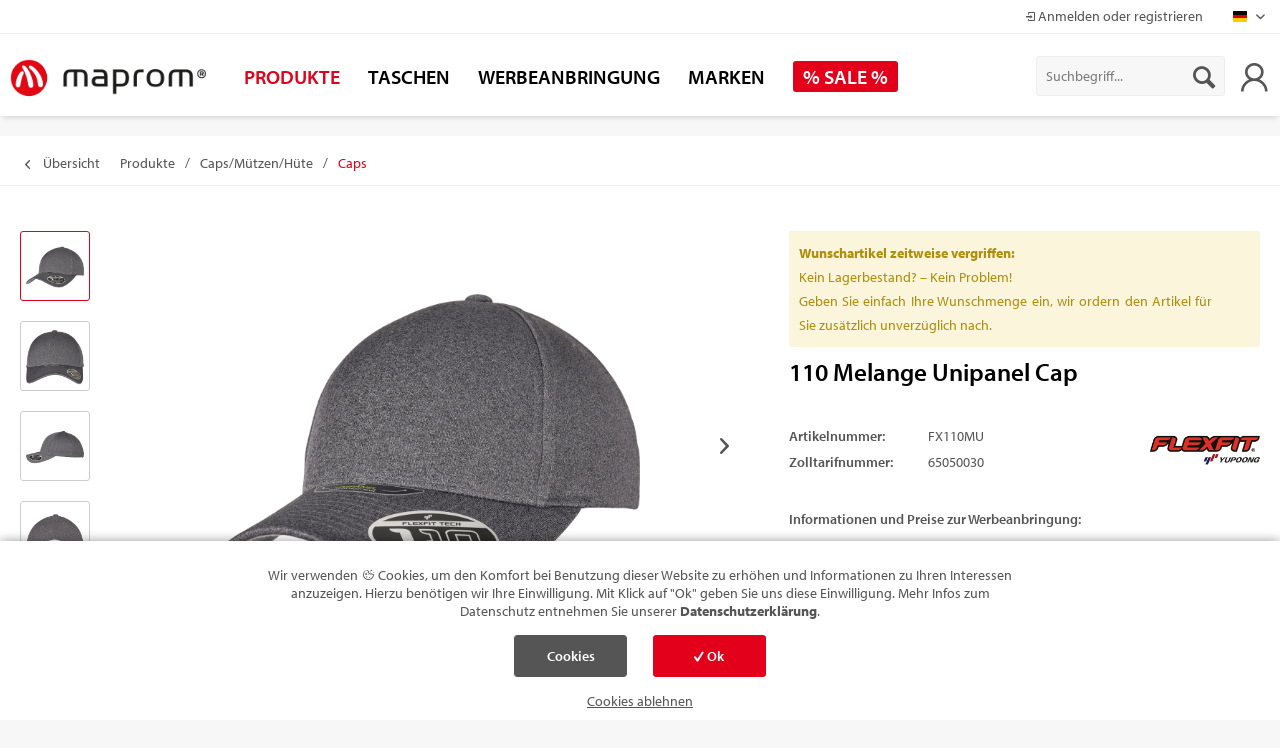

--- FILE ---
content_type: text/html; charset=UTF-8
request_url: https://maprom.de/produkte/capsmuetzenhuete/caps/1165/110-melange-unipanel-cap
body_size: 21310
content:
<!DOCTYPE html>
<html class="no-js" lang="de" itemscope="itemscope" itemtype="https://schema.org/WebPage">
<head>
<meta charset="utf-8">
<meta name="author" content="" />
<meta name="robots" content="index,follow" />
<meta name="revisit-after" content="15 days" />
<meta name="keywords" content="Das, abgesteppt., praktischem, Technologie, 110, Flexfit, bewährte, anderen, Frontpanel, nahtfreie, bietet, Passform, optimale, Look, coolen, Einen, achtfach, maskuline, vorgebogen, selbst" />
<meta name="description" content="Das maskuline Cap überzeugt in Form, Farbe und Funktion. Es zeigt sich meliert und mit einer Schirmunterseite in Kontrastfarbe. Der Schirm selbst ist…" />
<meta name="google-site-verification" content="_NTdzvuI_jihOvrpuzf6vdxRulFpPcGqqyEcwdoG5q0"/>
<meta property="og:type" content="product"/>
<meta property="og:site_name" content="MAPROM GmbH"/>
<meta property="og:url" content="https://maprom.de/produkte/capsmuetzenhuete/caps/1165/110-melange-unipanel-cap"/>
<meta property="og:title" content="110 Melange Unipanel Cap"/>
<meta property="og:description" content="Das maskuline Cap überzeugt in Form, Farbe und Funktion. Es zeigt sich meliert und mit einer Schirmunterseite in Kontrastfarbe. Der Schirm selbst ist…"/>
<meta property="og:image" content="https://maprom.de/media/image/f6/54/ae/FX110MU_094_darkgrey.png"/>
<meta property="product:brand" content="Flexfit"/>
<meta property="product:product_link" content="https://maprom.de/produkte/capsmuetzenhuete/caps/1165/110-melange-unipanel-cap"/>
<meta name="twitter:card" content="product"/>
<meta name="twitter:site" content="MAPROM GmbH"/>
<meta name="twitter:title" content="110 Melange Unipanel Cap"/>
<meta name="twitter:description" content="Das maskuline Cap überzeugt in Form, Farbe und Funktion. Es zeigt sich meliert und mit einer Schirmunterseite in Kontrastfarbe. Der Schirm selbst ist…"/>
<meta name="twitter:image" content="https://maprom.de/media/image/f6/54/ae/FX110MU_094_darkgrey.png"/>
<meta itemprop="copyrightHolder" content="MAPROM GmbH" />
<meta itemprop="copyrightYear" content="2014" />
<meta itemprop="isFamilyFriendly" content="True" />
<meta itemprop="image" content="https://maprom.de/media/image/8e/e8/1e/maprom_logo_500.png" />
<meta name="viewport" content="width=device-width, initial-scale=1.0, maximum-scale=1">
<meta name="mobile-web-app-capable" content="yes">
<meta name="apple-mobile-web-app-title" content="MAPROM GmbH">
<meta name="apple-mobile-web-app-capable" content="yes">
<meta name="apple-mobile-web-app-status-bar-style" content="default">
<link rel="alternate" hreflang="de-DE" href="https://maprom.de/produkte/capsmuetzenhuete/caps/1165/110-melange-unipanel-cap" />
<link rel="alternate" hreflang="en-GB" href="https://maprom.de/en/products/capshats/caps/1165/110-melange-unipanel-cap" />
<link rel="apple-touch-icon-precomposed" href="https://maprom.de/media/image/d8/e2/d1/MAPROM_Icon_180x180.png">
<link rel="shortcut icon" href="https://maprom.de/media/image/2f/f9/3f/MAPROM_Icon_16x16.png">
<meta name="msapplication-navbutton-color" content="#e2001a" />
<meta name="application-name" content="MAPROM GmbH" />
<meta name="msapplication-starturl" content="https://maprom.de/" />
<meta name="msapplication-window" content="width=1024;height=768" />
<meta name="msapplication-TileImage" content="https://maprom.de/media/image/df/d0/94/MAPROM_Icon_150x150.png">
<meta name="msapplication-TileColor" content="#e2001a">
<meta name="theme-color" content="#e2001a" />
<link rel="canonical" href="https://maprom.de/produkte/capsmuetzenhuete/caps/1165/110-melange-unipanel-cap" />
<title itemprop="name">110 Melange Unipanel Cap | Caps | Caps/Mützen/Hüte | Produkte | MAPROM GmbH</title>
<link href="/web/cache/1767705811_4d8ec91a98477ff553c512064522e450.css" media="all" rel="stylesheet" type="text/css" />
</head>
<body class="is--ctl-detail is--act-index is--dwpt is--dwpec maprom-theme " >
<div class="page-wrap">
<noscript class="noscript-main">
<div class="alert is--warning">
<div class="alert--icon">
<i class="icon--element icon--warning"></i>
</div>
<div class="alert--content">
Um MAPROM&#x20;GmbH in vollem Umfang nutzen zu k&ouml;nnen, empfehlen wir Ihnen Javascript in Ihrem Browser zu aktiveren.
</div>
</div>
</noscript>
<header class="header-main">
<div class="top-bar">
<div class="container block-group">
<nav class="top-bar--navigation block" role="menubar">

            <div class="top-bar--language navigation--entry">
            
                                    <form method="post" class="language--form">
                        
                            <div class="field--select">
                                                                    <div class="language--flag de_DE">Maprom Shop</div>
                                                                
                                    <div class="select-field">
                                        <select name="__shop" class="language--select" data-auto-submit="true">
                                                                                            <option value="1" selected="selected">
                                                    Maprom Shop
                                                </option>
                                                                                            <option value="2" >
                                                    Maprom EN
                                                </option>
                                                                                    </select>
                                    </div>
                                
                                <input type="hidden" name="__redirect" value="1">
                                
                            </div>
                        
                    </form>
                            
        </div>
    



    

    <div class="navigation--entry entry--company-info">
        <a href="https://maprom.de/wizard" title="Anmelden oder registrieren" class="entry--company-login">
            <i class="icon--login"></i> Anmelden oder registrieren
        </a>
    </div>

</nav>
</div>
</div>
<div class="maprom-nav-wrapper">
<div class="container header--navigation">
<div class="logo-main block-group" role="banner">
<div class="logo--shop block">
<a class="logo--link" href="https://maprom.de/" title="MAPROM GmbH - zur Startseite wechseln">
<picture>
<source srcset="https://maprom.de/media/image/8e/e8/1e/maprom_logo_500.png" media="(min-width: 78.75em)">
<source srcset="https://maprom.de/media/image/8e/e8/1e/maprom_logo_500.png" media="(min-width: 64em)">
<source srcset="https://maprom.de/media/image/8e/e8/1e/maprom_logo_500.png" media="(min-width: 48em)">
<img srcset="https://maprom.de/media/image/b2/c4/0f/maprom_logo_250.png" alt="MAPROM GmbH - zur Startseite wechseln" />
</picture>
</a>
</div>
</div>
<div class="maprom--navi">&nbsp;</div>
<nav class="shop--navigation block-group">
<ul class="navigation--list block-group" role="menubar">
<li class="navigation--entry entry--menu-left" role="menuitem">
<a class="entry--link entry--trigger btn is--icon-left" href="#offcanvas--left" data-offcanvas="true" data-offCanvasSelector=".sidebar-main">
<i class="icon--menu"></i> Menü
</a>
</li>
<li class="navigation--entry entry--search" role="menuitem" data-search="true" aria-haspopup="true" data-minLength="0">
<a class="btn entry--link entry--trigger" href="#show-hide--search" title="Suche anzeigen / schließen">
<i class="icon--search"></i>
<span class="search--display">Suchen</span>
</a>
<form action="/search" method="get" class="main-search--form">
<input type="search" name="sSearch" aria-label="Suchbegriff..." class="main-search--field" autocomplete="off" autocapitalize="off" placeholder="Suchbegriff..." maxlength="30" />
<button type="submit" class="main-search--button" aria-label="Suchen">
<i class="icon--search"></i>
<span class="main-search--text">Suchen</span>
</button>
<div class="form--ajax-loader">&nbsp;</div>
</form>
<div class="main-search--results"></div>
</li>




    <li class="navigation--entry entry--account with-slt"
        role="menuitem"
        data-offcanvas="true"
        data-offCanvasSelector=".account--dropdown-navigation">
        
    <a href="https://maprom.de/account"
       title="Mein Konto"
       class="btn is--icon-left entry--link account--link">
        <i class="la la-user"></i>
    </a>


                    
                <div class="account--dropdown-navigation">

                    
                        <div class="navigation--smartphone">
                            <div class="entry--close-off-canvas">
                                <a href="#close-account-menu"
                                   class="account--close-off-canvas"
                                   title="Menü schließen"
                                   aria-label="Menü schließen">
                                    Menü schließen <i class="icon--arrow-right"></i>
                                </a>
                            </div>
                        </div>
                    

                    
                            <div class="account--menu is--rounded is--personalized">
        
                            
                


                
                <div class="account--menu-container">

                    
                        
                        <ul class="sidebar--navigation navigation--list is--level0 show--active-items">
                            
                                
                                
            <li class="navigation--entry entry--signup">
            <span class="navigation--signin">
                <a href="https://maprom.de/account"
                   class="blocked--link btn is--primary navigation--signin-btn"
                   title="Anmelden"
                >
                    Anmelden
                </a>
                <span class="navigation--register">
                    oder
                    <a href="https://maprom.de/account"
                       class="blocked--link"
                       title="registrieren"
                    >
                        registrieren
                    </a>
                </span>
            </span>
        </li>
    

                                
                                
                                
                                
                                
                                
                                
                                
    

                                
                                
                                
                                
                                
                                
                                
                                                            
                        </ul>
                    
                </div>
                    
    </div>
                    
                </div>
            
            </li>




    



</ul>
</nav>
<div class="container--ajax-cart" data-collapse-cart="true" data-displayMode="offcanvas"></div>
</div>
<nav class="navigation-main">
<div class="container" data-menu-scroller="true" data-listSelector=".navigation--list.container" data-viewPortSelector=".navigation--list-wrapper">
<div class="navigation--list-wrapper">
<ul class="navigation--list container" role="menubar" itemscope="itemscope" itemtype="https://schema.org/SiteNavigationElement">
<li class="navigation--entry is--active" role="menuitem"><a class="navigation--link is--active" href="https://maprom.de/produkte/" title="Produkte" aria-label="Produkte" itemprop="url"><span itemprop="name">Produkte</span></a></li><li class="navigation--entry" role="menuitem"><a class="navigation--link" href="https://maprom.de/produkte/taschen/" title="Taschen" aria-label="Taschen" itemprop="url" target="_parent"><span itemprop="name">Taschen</span></a></li><li class="navigation--entry" role="menuitem"><a class="navigation--link" href="https://maprom.de/werbeanbringung/" title="Werbeanbringung" aria-label="Werbeanbringung" itemprop="url"><span itemprop="name">Werbeanbringung</span></a></li><li class="navigation--entry" role="menuitem"><a class="navigation--link" href="https://maprom.de/marken/" title="Marken" aria-label="Marken" itemprop="url"><span itemprop="name">Marken</span></a></li><li class="navigation--entry" role="menuitem"><a class="navigation--link" href="/produkte/?sale=1" title="% SALE %" aria-label="% SALE %" itemprop="url"><span itemprop="name">% SALE %</span></a></li>            </ul>
</div>
<div class="advanced-menu" data-advanced-menu="true" data-hoverDelay="250">
<div class="menu--container">
<div class="content--wrapper has--content">
<ul class="menu--list menu--level-0 columns--6" style="width: 100%;">
<li class="menu--list-item item--level-0 item--level-last">
<a href="https://maprom.de/produkte/neu-2026/" class="menu--list-item-link parent-3" title="NEU 2026">
NEU 2026
</a>
</li>
<li class="menu--list-item item--level-0">
<a href="https://maprom.de/produkte/vintage-collection/" class="menu--list-item-link parent-3" title="Vintage Collection">
Vintage Collection
</a>
<ul class="menu--list menu--level-1 columns--6">
<li class="menu--list-item item--level-1 item--level-last">
<a href="https://maprom.de/produkte/vintage-collection/hosen/" class="menu--list-item-link parent-192" title="Hosen">
Hosen
</a>
</li>
<li class="menu--list-item item--level-1 item--level-last">
<a href="https://maprom.de/produkte/vintage-collection/sweatshirts/" class="menu--list-item-link parent-192" title="Sweatshirts">
Sweatshirts
</a>
</li>
<li class="menu--list-item item--level-1 item--level-last">
<a href="https://maprom.de/produkte/vintage-collection/t-shirts/" class="menu--list-item-link parent-192" title="T-Shirts">
T-Shirts
</a>
</li>
</ul>
</li>
<li class="menu--list-item item--level-0">
<a href="https://maprom.de/produkte/taschen/" class="menu--list-item-link parent-3" title="Taschen">
Taschen
</a>
<ul class="menu--list menu--level-1 columns--6">
<li class="menu--list-item item--level-1 item--level-last">
<a href="https://maprom.de/produkte/taschen/baumwolltaschen/" class="menu--list-item-link parent-7" title="Baumwolltaschen">
Baumwolltaschen
</a>
</li>
<li class="menu--list-item item--level-1 item--level-last">
<a href="https://maprom.de/produkte/taschen/bio-baumwolltaschen/" class="menu--list-item-link parent-7" title="Bio Baumwolltaschen">
Bio Baumwolltaschen
</a>
</li>
<li class="menu--list-item item--level-1 item--level-last">
<a href="https://maprom.de/produkte/taschen/fairtrade/" class="menu--list-item-link parent-7" title="Fairtrade ">
Fairtrade
</a>
</li>
<li class="menu--list-item item--level-1 item--level-last">
<a href="https://maprom.de/produkte/taschen/recycling-taschen/" class="menu--list-item-link parent-7" title="Recycling-Taschen">
Recycling-Taschen
</a>
</li>
<li class="menu--list-item item--level-1 item--level-last">
<a href="https://maprom.de/produkte/taschen/filztaschen/" class="menu--list-item-link parent-7" title="Filztaschen">
Filztaschen
</a>
</li>
<li class="menu--list-item item--level-1">
<a href="https://maprom.de/produkte/taschen/" class="menu--list-item-link" title="Taschen"><i>mehr&hellip;</i></a>
</li>
</ul>
</li>
<li class="menu--list-item item--level-0">
<a href="https://maprom.de/produkte/t-shirts/" class="menu--list-item-link parent-3" title="T-Shirts">
T-Shirts
</a>
<ul class="menu--list menu--level-1 columns--6">
<li class="menu--list-item item--level-1 item--level-last">
<a href="https://maprom.de/produkte/t-shirts/rundhals-t-shirts/" class="menu--list-item-link parent-8" title="Rundhals T-Shirts">
Rundhals T-Shirts
</a>
</li>
<li class="menu--list-item item--level-1 item--level-last">
<a href="https://maprom.de/produkte/t-shirts/v-ausschnitt-t-shirts/" class="menu--list-item-link parent-8" title="V-Ausschnitt T-Shirts">
V-Ausschnitt T-Shirts
</a>
</li>
<li class="menu--list-item item--level-1 item--level-last">
<a href="https://maprom.de/produkte/t-shirts/langarm-t-shirts/" class="menu--list-item-link parent-8" title="Langarm T-Shirts">
Langarm T-Shirts
</a>
</li>
<li class="menu--list-item item--level-1 item--level-last">
<a href="https://maprom.de/produkte/t-shirts/tank-tops/" class="menu--list-item-link parent-8" title="Tank Tops">
Tank Tops
</a>
</li>
</ul>
</li>
<li class="menu--list-item item--level-0">
<a href="https://maprom.de/produkte/poloshirts/" class="menu--list-item-link parent-3" title="Poloshirts">
Poloshirts
</a>
<ul class="menu--list menu--level-1 columns--6">
<li class="menu--list-item item--level-1 item--level-last">
<a href="https://maprom.de/produkte/poloshirts/langarm-poloshirts/" class="menu--list-item-link parent-9" title="Langarm Poloshirts">
Langarm Poloshirts
</a>
</li>
<li class="menu--list-item item--level-1 item--level-last">
<a href="https://maprom.de/produkte/poloshirts/kurzarm-poloshirts/" class="menu--list-item-link parent-9" title="Kurzarm Poloshirts">
Kurzarm Poloshirts
</a>
</li>
</ul>
</li>
<li class="menu--list-item item--level-0">
<a href="https://maprom.de/produkte/sweatshirts/" class="menu--list-item-link parent-3" title="Sweatshirts">
Sweatshirts
</a>
<ul class="menu--list menu--level-1 columns--6">
<li class="menu--list-item item--level-1 item--level-last">
<a href="https://maprom.de/produkte/sweatshirts/set-in/" class="menu--list-item-link parent-10" title="Set-in">
Set-in
</a>
</li>
<li class="menu--list-item item--level-1 item--level-last">
<a href="https://maprom.de/produkte/sweatshirts/raglan/" class="menu--list-item-link parent-10" title="Raglan">
Raglan
</a>
</li>
<li class="menu--list-item item--level-1 item--level-last">
<a href="https://maprom.de/produkte/sweatshirts/hoodies/" class="menu--list-item-link parent-10" title="Hoodies">
Hoodies
</a>
</li>
<li class="menu--list-item item--level-1 item--level-last">
<a href="https://maprom.de/produkte/sweatshirts/kapuzenjacken/" class="menu--list-item-link parent-10" title="Kapuzenjacken">
Kapuzenjacken
</a>
</li>
<li class="menu--list-item item--level-1 item--level-last">
<a href="https://maprom.de/produkte/sweatshirts/sweatjacken/" class="menu--list-item-link parent-10" title="Sweatjacken">
Sweatjacken
</a>
</li>
<li class="menu--list-item item--level-1">
<a href="https://maprom.de/produkte/sweatshirts/" class="menu--list-item-link" title="Sweatshirts"><i>mehr&hellip;</i></a>
</li>
</ul>
</li>
<li class="menu--list-item item--level-0">
<a href="https://maprom.de/produkte/jacken/" class="menu--list-item-link parent-3" title="Jacken">
Jacken
</a>
<ul class="menu--list menu--level-1 columns--6">
<li class="menu--list-item item--level-1 item--level-last">
<a href="https://maprom.de/produkte/jacken/fleecejacken/" class="menu--list-item-link parent-11" title="Fleecejacken">
Fleecejacken
</a>
</li>
<li class="menu--list-item item--level-1 item--level-last">
<a href="https://maprom.de/produkte/jacken/softshelljacken/" class="menu--list-item-link parent-11" title="Softshelljacken">
Softshelljacken
</a>
</li>
<li class="menu--list-item item--level-1 item--level-last">
<a href="https://maprom.de/produkte/jacken/winterjacken/" class="menu--list-item-link parent-11" title="Winterjacken">
Winterjacken
</a>
</li>
<li class="menu--list-item item--level-1 item--level-last">
<a href="https://maprom.de/produkte/jacken/windbreaker/" class="menu--list-item-link parent-11" title="Windbreaker">
Windbreaker
</a>
</li>
<li class="menu--list-item item--level-1 item--level-last">
<a href="https://maprom.de/produkte/jacken/regenjacken/" class="menu--list-item-link parent-11" title="Regenjacken">
Regenjacken
</a>
</li>
<li class="menu--list-item item--level-1">
<a href="https://maprom.de/produkte/jacken/" class="menu--list-item-link" title="Jacken"><i>mehr&hellip;</i></a>
</li>
</ul>
</li>
<li class="menu--list-item item--level-0">
<a href="https://maprom.de/produkte/westen/" class="menu--list-item-link parent-3" title="Westen">
Westen
</a>
<ul class="menu--list menu--level-1 columns--6">
<li class="menu--list-item item--level-1 item--level-last">
<a href="https://maprom.de/produkte/westen/fleecewesten/" class="menu--list-item-link parent-12" title="Fleecewesten">
Fleecewesten
</a>
</li>
<li class="menu--list-item item--level-1 item--level-last">
<a href="https://maprom.de/produkte/westen/softshellwesten/" class="menu--list-item-link parent-12" title="Softshellwesten">
Softshellwesten
</a>
</li>
<li class="menu--list-item item--level-1 item--level-last">
<a href="https://maprom.de/produkte/westen/bodywarmer/" class="menu--list-item-link parent-12" title="Bodywarmer">
Bodywarmer
</a>
</li>
<li class="menu--list-item item--level-1 item--level-last">
<a href="https://maprom.de/produkte/westen/steppwesten/" class="menu--list-item-link parent-12" title="Steppwesten">
Steppwesten
</a>
</li>
</ul>
</li>
<li class="menu--list-item item--level-0">
<a href="https://maprom.de/produkte/hemdenblusen/" class="menu--list-item-link parent-3" title="Hemden/Blusen">
Hemden/Blusen
</a>
<ul class="menu--list menu--level-1 columns--6">
<li class="menu--list-item item--level-1 item--level-last">
<a href="https://maprom.de/produkte/hemdenblusen/kurzarm-blusen/" class="menu--list-item-link parent-13" title="Kurzarm Blusen">
Kurzarm Blusen
</a>
</li>
<li class="menu--list-item item--level-1 item--level-last">
<a href="https://maprom.de/produkte/hemdenblusen/langarm-blusen/" class="menu--list-item-link parent-13" title="Langarm Blusen">
Langarm Blusen
</a>
</li>
<li class="menu--list-item item--level-1 item--level-last">
<a href="https://maprom.de/produkte/hemdenblusen/kurzarm-hemden/" class="menu--list-item-link parent-13" title="Kurzarm Hemden">
Kurzarm Hemden
</a>
</li>
<li class="menu--list-item item--level-1 item--level-last">
<a href="https://maprom.de/produkte/hemdenblusen/langarm-hemden/" class="menu--list-item-link parent-13" title="Langarm Hemden">
Langarm Hemden
</a>
</li>
<li class="menu--list-item item--level-1 item--level-last">
<a href="https://maprom.de/produkte/hemdenblusen/34-arm-blusen/" class="menu--list-item-link parent-13" title="3/4-Arm Blusen">
3/4-Arm Blusen
</a>
</li>
<li class="menu--list-item item--level-1">
<a href="https://maprom.de/produkte/hemdenblusen/" class="menu--list-item-link" title="Hemden/Blusen"><i>mehr&hellip;</i></a>
</li>
</ul>
</li>
<li class="menu--list-item item--level-0">
<a href="https://maprom.de/produkte/strickwaren/" class="menu--list-item-link parent-3" title="Strickwaren">
Strickwaren
</a>
<ul class="menu--list menu--level-1 columns--6">
<li class="menu--list-item item--level-1 item--level-last">
<a href="https://maprom.de/produkte/strickwaren/v-ausschnitt-pullover/" class="menu--list-item-link parent-14" title="V-Ausschnitt-Pullover">
V-Ausschnitt-Pullover
</a>
</li>
<li class="menu--list-item item--level-1 item--level-last">
<a href="https://maprom.de/produkte/strickwaren/cardigan/" class="menu--list-item-link parent-14" title="Cardigan">
Cardigan
</a>
</li>
</ul>
</li>
<li class="menu--list-item item--level-0">
<a href="https://maprom.de/produkte/sportbekleidung/" class="menu--list-item-link parent-3" title="Sportbekleidung">
Sportbekleidung
</a>
<ul class="menu--list menu--level-1 columns--6">
<li class="menu--list-item item--level-1 item--level-last">
<a href="https://maprom.de/produkte/sportbekleidung/funktionshirts/" class="menu--list-item-link parent-15" title="Funktionshirts">
Funktionshirts
</a>
</li>
<li class="menu--list-item item--level-1 item--level-last">
<a href="https://maprom.de/produkte/sportbekleidung/poloshirts/" class="menu--list-item-link parent-15" title="Poloshirts">
Poloshirts
</a>
</li>
<li class="menu--list-item item--level-1 item--level-last">
<a href="https://maprom.de/produkte/sportbekleidung/tank-tops/" class="menu--list-item-link parent-15" title="Tank Tops">
Tank Tops
</a>
</li>
<li class="menu--list-item item--level-1 item--level-last">
<a href="https://maprom.de/produkte/sportbekleidung/sporthosen/" class="menu--list-item-link parent-15" title="Sporthosen">
Sporthosen
</a>
</li>
</ul>
</li>
<li class="menu--list-item item--level-0">
<a href="https://maprom.de/produkte/capsmuetzenhuete/" class="menu--list-item-link parent-3" title="Caps/Mützen/Hüte">
Caps/Mützen/Hüte
</a>
<ul class="menu--list menu--level-1 columns--6">
<li class="menu--list-item item--level-1 item--level-last">
<a href="https://maprom.de/produkte/capsmuetzenhuete/caps/" class="menu--list-item-link parent-16" title="Caps">
Caps
</a>
</li>
<li class="menu--list-item item--level-1 item--level-last">
<a href="https://maprom.de/produkte/capsmuetzenhuete/beaniesmuetzen/" class="menu--list-item-link parent-16" title="Beanies/Mützen">
Beanies/Mützen
</a>
</li>
<li class="menu--list-item item--level-1 item--level-last">
<a href="https://maprom.de/produkte/capsmuetzenhuete/bandanas/" class="menu--list-item-link parent-16" title="Bandanas">
Bandanas
</a>
</li>
<li class="menu--list-item item--level-1 item--level-last">
<a href="https://maprom.de/produkte/capsmuetzenhuete/huete/" class="menu--list-item-link parent-16" title="Hüte">
Hüte
</a>
</li>
<li class="menu--list-item item--level-1 item--level-last">
<a href="https://maprom.de/produkte/capsmuetzenhuete/sonnenschilde/" class="menu--list-item-link parent-16" title="Sonnenschilde">
Sonnenschilde
</a>
</li>
<li class="menu--list-item item--level-1">
<a href="https://maprom.de/produkte/capsmuetzenhuete/" class="menu--list-item-link" title="Caps/Mützen/Hüte"><i>mehr&hellip;</i></a>
</li>
</ul>
</li>
<li class="menu--list-item item--level-0">
<a href="https://maprom.de/produkte/arbeitskleidung/" class="menu--list-item-link parent-3" title="Arbeitskleidung">
Arbeitskleidung
</a>
<ul class="menu--list menu--level-1 columns--6">
<li class="menu--list-item item--level-1 item--level-last">
<a href="https://maprom.de/produkte/arbeitskleidung/t-shirts/" class="menu--list-item-link parent-17" title="T-Shirts">
T-Shirts
</a>
</li>
<li class="menu--list-item item--level-1 item--level-last">
<a href="https://maprom.de/produkte/arbeitskleidung/poloshirts/" class="menu--list-item-link parent-17" title="Poloshirts">
Poloshirts
</a>
</li>
<li class="menu--list-item item--level-1 item--level-last">
<a href="https://maprom.de/produkte/arbeitskleidung/jacken/" class="menu--list-item-link parent-17" title="Jacken">
Jacken
</a>
</li>
<li class="menu--list-item item--level-1 item--level-last">
<a href="https://maprom.de/produkte/arbeitskleidung/schuerzen/" class="menu--list-item-link parent-17" title="Schürzen">
Schürzen
</a>
</li>
<li class="menu--list-item item--level-1 item--level-last">
<a href="https://maprom.de/produkte/arbeitskleidung/sweatshirts/" class="menu--list-item-link parent-17" title="Sweatshirts">
Sweatshirts
</a>
</li>
<li class="menu--list-item item--level-1">
<a href="https://maprom.de/produkte/arbeitskleidung/" class="menu--list-item-link" title="Arbeitskleidung"><i>mehr&hellip;</i></a>
</li>
</ul>
</li>
<li class="menu--list-item item--level-0">
<a href="https://maprom.de/produkte/sicherheit/" class="menu--list-item-link parent-3" title="Sicherheit">
Sicherheit
</a>
<ul class="menu--list menu--level-1 columns--6">
<li class="menu--list-item item--level-1 item--level-last">
<a href="https://maprom.de/produkte/sicherheit/mund-nasen-masken/" class="menu--list-item-link parent-18" title="Mund-Nasen-Masken">
Mund-Nasen-Masken
</a>
</li>
<li class="menu--list-item item--level-1 item--level-last">
<a href="https://maprom.de/produkte/sicherheit/sicherheitswesten/" class="menu--list-item-link parent-18" title="Sicherheitswesten">
Sicherheitswesten
</a>
</li>
<li class="menu--list-item item--level-1 item--level-last">
<a href="https://maprom.de/produkte/sicherheit/funktionswesten/" class="menu--list-item-link parent-18" title="Funktionswesten">
Funktionswesten
</a>
</li>
<li class="menu--list-item item--level-1 item--level-last">
<a href="https://maprom.de/produkte/sicherheit/sicherheitsjacken/" class="menu--list-item-link parent-18" title="Sicherheitsjacken">
Sicherheitsjacken
</a>
</li>
<li class="menu--list-item item--level-1 item--level-last">
<a href="https://maprom.de/produkte/sicherheit/ranzenhuellen/" class="menu--list-item-link parent-18" title="Ranzenhüllen">
Ranzenhüllen
</a>
</li>
<li class="menu--list-item item--level-1">
<a href="https://maprom.de/produkte/sicherheit/" class="menu--list-item-link" title="Sicherheit"><i>mehr&hellip;</i></a>
</li>
</ul>
</li>
<li class="menu--list-item item--level-0">
<a href="https://maprom.de/produkte/heimtextilien/" class="menu--list-item-link parent-3" title="Heimtextilien">
Heimtextilien
</a>
<ul class="menu--list menu--level-1 columns--6">
<li class="menu--list-item item--level-1 item--level-last">
<a href="https://maprom.de/produkte/heimtextilien/handtuecher/" class="menu--list-item-link parent-19" title="Handtücher">
Handtücher
</a>
</li>
<li class="menu--list-item item--level-1 item--level-last">
<a href="https://maprom.de/produkte/heimtextilien/decken/" class="menu--list-item-link parent-19" title="Decken">
Decken
</a>
</li>
<li class="menu--list-item item--level-1 item--level-last">
<a href="https://maprom.de/produkte/heimtextilien/geschirrtuecher/" class="menu--list-item-link parent-19" title="Geschirrtücher">
Geschirrtücher
</a>
</li>
<li class="menu--list-item item--level-1 item--level-last">
<a href="https://maprom.de/produkte/heimtextilien/pp-tischdecken/" class="menu--list-item-link parent-19" title="PP-Tischdecken">
PP-Tischdecken
</a>
</li>
</ul>
</li>
<li class="menu--list-item item--level-0">
<a href="https://maprom.de/produkte/unterwaesche/" class="menu--list-item-link parent-3" title="Unterwäsche">
Unterwäsche
</a>
<ul class="menu--list menu--level-1 columns--6">
<li class="menu--list-item item--level-1 item--level-last">
<a href="https://maprom.de/produkte/unterwaesche/slips/" class="menu--list-item-link parent-20" title="Slips">
Slips
</a>
</li>
<li class="menu--list-item item--level-1 item--level-last">
<a href="https://maprom.de/produkte/unterwaesche/boxershorts/" class="menu--list-item-link parent-20" title="Boxershorts">
Boxershorts
</a>
</li>
</ul>
</li>
<li class="menu--list-item item--level-0">
<a href="https://maprom.de/produkte/organics/" class="menu--list-item-link parent-3" title="Organics">
Organics
</a>
<ul class="menu--list menu--level-1 columns--6">
<li class="menu--list-item item--level-1 item--level-last">
<a href="https://maprom.de/produkte/organics/t-shirts/" class="menu--list-item-link parent-21" title="T-Shirts">
T-Shirts
</a>
</li>
<li class="menu--list-item item--level-1 item--level-last">
<a href="https://maprom.de/produkte/organics/poloshirts/" class="menu--list-item-link parent-21" title="Poloshirts">
Poloshirts
</a>
</li>
<li class="menu--list-item item--level-1 item--level-last">
<a href="https://maprom.de/produkte/organics/sweatshirts/" class="menu--list-item-link parent-21" title="Sweatshirts">
Sweatshirts
</a>
</li>
<li class="menu--list-item item--level-1 item--level-last">
<a href="https://maprom.de/produkte/organics/sweatjacken/" class="menu--list-item-link parent-21" title="Sweatjacken">
Sweatjacken
</a>
</li>
<li class="menu--list-item item--level-1 item--level-last">
<a href="https://maprom.de/produkte/organics/caps/" class="menu--list-item-link parent-21" title="Caps">
Caps
</a>
</li>
<li class="menu--list-item item--level-1">
<a href="https://maprom.de/produkte/organics/" class="menu--list-item-link" title="Organics"><i>mehr&hellip;</i></a>
</li>
</ul>
</li>
<li class="menu--list-item item--level-0">
<a href="https://maprom.de/produkte/hosen/" class="menu--list-item-link parent-3" title="Hosen">
Hosen
</a>
<ul class="menu--list menu--level-1 columns--6">
<li class="menu--list-item item--level-1 item--level-last">
<a href="https://maprom.de/produkte/hosen/sporthosen/" class="menu--list-item-link parent-22" title="Sporthosen">
Sporthosen
</a>
</li>
<li class="menu--list-item item--level-1 item--level-last">
<a href="https://maprom.de/produkte/hosen/arbeitshosen/" class="menu--list-item-link parent-22" title="Arbeitshosen">
Arbeitshosen
</a>
</li>
</ul>
</li>
<li class="menu--list-item item--level-0">
<a href="https://maprom.de/produkte/accessoires/" class="menu--list-item-link parent-3" title="Accessoires">
Accessoires
</a>
<ul class="menu--list menu--level-1 columns--6">
<li class="menu--list-item item--level-1 item--level-last">
<a href="https://maprom.de/produkte/accessoires/kleidersaecke/" class="menu--list-item-link parent-23" title="Kleidersäcke">
Kleidersäcke
</a>
</li>
<li class="menu--list-item item--level-1 item--level-last">
<a href="https://maprom.de/produkte/accessoires/mini-t-shirts/" class="menu--list-item-link parent-23" title="Mini-T-Shirts">
Mini-T-Shirts
</a>
</li>
</ul>
</li>
</ul>
</div>
</div>
<div class="menu--container">
<div class="content--wrapper has--content">
<ul class="menu--list menu--level-0 columns--6" style="width: 100%;">
<li class="menu--list-item item--level-0 item--level-last">
<a href="https://maprom.de/produkte/taschen/baumwolltaschen/" class="menu--list-item-link parent-4" title="Baumwolltaschen" target="_parent">
Baumwolltaschen
</a>
</li>
<li class="menu--list-item item--level-0 item--level-last">
<a href="https://maprom.de/produkte/taschen/bio-baumwolltaschen/" class="menu--list-item-link parent-4" title="Bio Baumwolltaschen" target="_parent">
Bio Baumwolltaschen
</a>
</li>
<li class="menu--list-item item--level-0 item--level-last">
<a href="https://maprom.de/produkte/taschen/fairtrade/" class="menu--list-item-link parent-4" title="Fairtrade Taschen" target="_parent">
Fairtrade Taschen
</a>
</li>
<li class="menu--list-item item--level-0 item--level-last">
<a href="https://maprom.de/produkte/taschen/pp-taschen/" class="menu--list-item-link parent-4" title="PP-Taschen" target="_parent">
PP-Taschen
</a>
</li>
<li class="menu--list-item item--level-0 item--level-last">
<a href="https://maprom.de/produkte/taschen/rucksaecke/" class="menu--list-item-link parent-4" title="Rucksäcke" target="_parent">
Rucksäcke
</a>
</li>
<li class="menu--list-item item--level-0 item--level-last">
<a href="https://maprom.de/produkte/taschen/matchbeutel/" class="menu--list-item-link parent-4" title="Matchbeutel" target="_parent">
Matchbeutel
</a>
</li>
<li class="menu--list-item item--level-0 item--level-last">
<a href="https://maprom.de/produkte/taschen/zuziehbeutel/" class="menu--list-item-link parent-4" title="Zuziehbeutel" target="_parent">
Zuziehbeutel
</a>
</li>
<li class="menu--list-item item--level-0 item--level-last">
<a href="https://maprom.de/produkte/taschen/canvas-taschen/" class="menu--list-item-link parent-4" title="Canvas Taschen" target="_parent">
Canvas Taschen
</a>
</li>
<li class="menu--list-item item--level-0 item--level-last">
<a href="https://maprom.de/produkte/taschen/polyestertaschen/" class="menu--list-item-link parent-4" title="Polyestertaschen" target="_parent">
Polyestertaschen
</a>
</li>
<li class="menu--list-item item--level-0 item--level-last">
<a href="https://maprom.de/taschen/sonderproduktionen/" class="menu--list-item-link parent-4" title="Sonderproduktionen">
Sonderproduktionen
</a>
</li>
</ul>
</div>
</div>
<div class="menu--container">
<div class="content--wrapper has--content">
<ul class="menu--list menu--level-0 columns--6" style="width: 100%;">
<li class="menu--list-item item--level-0 item--level-last">
<a href="https://maprom.de/werbeanbringung/bestickung/" class="menu--list-item-link parent-5" title="Bestickung">
Bestickung
</a>
</li>
<li class="menu--list-item item--level-0 item--level-last">
<a href="https://maprom.de/werbeanbringung/siebdruck/" class="menu--list-item-link parent-5" title="Siebdruck">
Siebdruck
</a>
</li>
<li class="menu--list-item item--level-0 item--level-last">
<a href="https://maprom.de/werbeanbringung/digitaldruck/" class="menu--list-item-link parent-5" title="Digitaldruck">
Digitaldruck
</a>
</li>
<li class="menu--list-item item--level-0 item--level-last">
<a href="https://maprom.de/werbeanbringung/transferdruck/" class="menu--list-item-link parent-5" title="Transferdruck">
Transferdruck
</a>
</li>
</ul>
</div>
</div>
<div class="menu--container">
<div class="content--wrapper has--content">
<ul class="menu--list menu--level-0 columns--6" style="width: 100%;">
<li class="menu--list-item item--level-0 item--level-last">
<a href="https://maprom.de/marken/texxilla/" class="menu--list-item-link parent-6" title="Texxilla">
<img src="https://maprom.de/media/image/49/5c/46/Texxilla.png" alt="Texxilla" title="Texxilla">
<br>
Texxilla
</a>
</li>
<li class="menu--list-item item--level-0 item--level-last">
<a href="https://maprom.de/marken/fruit-of-the-loom-vintage-collection/" class="menu--list-item-link parent-6" title="Fruit of the Loom Vintage Collection">
<img src="https://maprom.de/media/image/b3/d4/77/FOTL_VintageuI9ZX0pm6cXhN.png" alt="Fruit of the Loom Vintage Collection" title="Fruit of the Loom Vintage Collection">
<br>
Fruit of the Loom Vintage Collection
</a>
</li>
<li class="menu--list-item item--level-0 item--level-last">
<a href="https://maprom.de/marken/russell-collection/" class="menu--list-item-link parent-6" title="Russell Collection">
<img src="https://maprom.de/media/image/1c/18/f2/Russell-Collection.png" alt="Russell Collection" title="Russell Collection">
<br>
Russell Collection
</a>
</li>
<li class="menu--list-item item--level-0 item--level-last">
<a href="https://maprom.de/marken/cona/" class="menu--list-item-link parent-6" title="Cona">
<img src="https://maprom.de/media/image/9a/65/38/Cona.png" alt="Cona" title="Cona">
<br>
Cona
</a>
</li>
<li class="menu--list-item item--level-0 item--level-last">
<a href="https://maprom.de/marken/russell/" class="menu--list-item-link parent-6" title="Russell">
<img src="https://maprom.de/media/image/b1/68/be/Russell.png" alt="Russell" title="Russell">
<br>
Russell
</a>
</li>
<li class="menu--list-item item--level-0 item--level-last">
<a href="https://maprom.de/marken/sol-s/" class="menu--list-item-link parent-6" title="Sol&#039;s">
<img src="https://maprom.de/media/image/38/48/73/Sols.png" alt="Sol's" title="Sol's">
<br>
Sol's
</a>
</li>
<li class="menu--list-item item--level-0 item--level-last">
<a href="https://maprom.de/marken/halfar/" class="menu--list-item-link parent-6" title="Halfar">
<img src="https://maprom.de/media/image/ae/fa/eb/Halfar.png" alt="Halfar" title="Halfar">
<br>
Halfar
</a>
</li>
<li class="menu--list-item item--level-0 item--level-last">
<a href="https://maprom.de/marken/fruit-of-the-loom/" class="menu--list-item-link parent-6" title="Fruit of the Loom">
<img src="https://maprom.de/media/image/d7/de/2a/Fruit-of-The-Loom.png" alt="Fruit of the Loom" title="Fruit of the Loom">
<br>
Fruit of the Loom
</a>
</li>
<li class="menu--list-item item--level-0 item--level-last">
<a href="https://maprom.de/marken/korntex/" class="menu--list-item-link parent-6" title="Korntex">
<img src="https://maprom.de/media/image/40/dc/9f/Korntex.png" alt="Korntex" title="Korntex">
<br>
Korntex
</a>
</li>
<li class="menu--list-item item--level-0 item--level-last">
<a href="https://maprom.de/marken/james-nicholson/" class="menu--list-item-link parent-6" title="James &amp; Nicholson">
<img src="https://maprom.de/media/image/ca/f7/36/James-Nicholson.png" alt="James & Nicholson" title="James & Nicholson">
<br>
James & Nicholson
</a>
</li>
<li class="menu--list-item item--level-0 item--level-last">
<a href="https://maprom.de/marken/b-c/" class="menu--list-item-link parent-6" title="B&amp;C">
<img src="https://maprom.de/media/image/ee/98/03/B-C.png" alt="B&C" title="B&C">
<br>
B&C
</a>
</li>
<li class="menu--list-item item--level-0 item--level-last">
<a href="https://maprom.de/marken/just-hoods/" class="menu--list-item-link parent-6" title="Just Hoods">
<img src="https://maprom.de/media/image/aa/87/d7/Just_Hoods.png" alt="Just Hoods" title="Just Hoods">
<br>
Just Hoods
</a>
</li>
<li class="menu--list-item item--level-0 item--level-last">
<a href="https://maprom.de/marken/gildan/" class="menu--list-item-link parent-6" title="Gildan">
<img src="https://maprom.de/media/image/94/cc/25/Gildan.png" alt="Gildan" title="Gildan">
<br>
Gildan
</a>
</li>
<li class="menu--list-item item--level-0 item--level-last">
<a href="https://maprom.de/marken/flexfit/" class="menu--list-item-link parent-6" title="Flexfit">
<img src="https://maprom.de/media/image/bc/ec/36/Flexfit.png" alt="Flexfit" title="Flexfit">
<br>
Flexfit
</a>
</li>
<li class="menu--list-item item--level-0 item--level-last">
<a href="https://maprom.de/marken/myrtle-beach/" class="menu--list-item-link parent-6" title="myrtle beach">
<img src="https://maprom.de/media/image/dc/26/be/myrtle-beach.png" alt="myrtle beach" title="myrtle beach">
<br>
myrtle beach
</a>
</li>
<li class="menu--list-item item--level-0 item--level-last">
<a href="https://maprom.de/marken/c.g.-workwear/" class="menu--list-item-link parent-6" title="C.G. Workwear">
<img src="https://maprom.de/media/image/a5/04/f1/C-G-Workwear.png" alt="C.G. Workwear" title="C.G. Workwear">
<br>
C.G. Workwear
</a>
</li>
<li class="menu--list-item item--level-0 item--level-last">
<a href="https://maprom.de/marken/slazenger/" class="menu--list-item-link parent-6" title="Slazenger">
<img src="https://maprom.de/media/image/39/a7/52/Slazenger.png" alt="Slazenger" title="Slazenger">
<br>
Slazenger
</a>
</li>
<li class="menu--list-item item--level-0 item--level-last">
<a href="https://maprom.de/marken/jt-s/" class="menu--list-item-link parent-6" title="JT&#039;s">
<img src="https://maprom.de/media/image/f2/be/0c/Jts.png" alt="JT's" title="JT's">
<br>
JT's
</a>
</li>
<li class="menu--list-item item--level-0 item--level-last">
<a href="https://maprom.de/marken/vossen/" class="menu--list-item-link parent-6" title="Vossen">
<img src="https://maprom.de/media/image/09/cd/3b/Vossen.png" alt="Vossen" title="Vossen">
<br>
Vossen
</a>
</li>
<li class="menu--list-item item--level-0 item--level-last">
<a href="https://maprom.de/marken/stedman/" class="menu--list-item-link parent-6" title="Stedman">
<img src="https://maprom.de/media/image/80/ba/d0/Stedman.png" alt="Stedman" title="Stedman">
<br>
Stedman
</a>
</li>
<li class="menu--list-item item--level-0 item--level-last">
<a href="https://maprom.de/marken/spiro/" class="menu--list-item-link parent-6" title="Spiro">
<img src="https://maprom.de/media/image/22/04/54/Spiro.png" alt="Spiro" title="Spiro">
<br>
Spiro
</a>
</li>
<li class="menu--list-item item--level-0 item--level-last">
<a href="https://maprom.de/marken/result/" class="menu--list-item-link parent-6" title="Result">
<img src="https://maprom.de/media/image/f4/a3/58/Result.png" alt="Result" title="Result">
<br>
Result
</a>
</li>
</ul>
</div>
</div>
<div class="menu--container">
</div>
</div>
</div>
</nav>
</div>
</header>
<section class="content-main container block-group">
<nav class="content--breadcrumb block">
<a class="breadcrumb--button breadcrumb--link" href="https://maprom.de/produkte/capsmuetzenhuete/caps/" title="Übersicht">
<i class="icon--arrow-left"></i>
<span class="breadcrumb--title">Übersicht</span>
</a>
<ul class="breadcrumb--list" role="menu" itemscope itemtype="https://schema.org/BreadcrumbList">
<li class="breadcrumb--entry" itemprop="itemListElement" itemscope itemtype="http://schema.org/ListItem">
<a class="breadcrumb--link" href="https://maprom.de/produkte/" title="Produkte" itemprop="item">
<link itemprop="url" href="https://maprom.de/produkte/"/>
<span class="breadcrumb--title" itemprop="name">Produkte</span>
</a>
<meta itemprop="position" content="0"/>
</li>
<li class="breadcrumb--separator">
/
</li>
<li class="breadcrumb--entry" itemprop="itemListElement" itemscope itemtype="http://schema.org/ListItem">
<a class="breadcrumb--link" href="https://maprom.de/produkte/capsmuetzenhuete/" title="Caps/Mützen/Hüte" itemprop="item">
<link itemprop="url" href="https://maprom.de/produkte/capsmuetzenhuete/"/>
<span class="breadcrumb--title" itemprop="name">Caps/Mützen/Hüte</span>
</a>
<meta itemprop="position" content="1"/>
</li>
<li class="breadcrumb--separator">
/
</li>
<li class="breadcrumb--entry is--active" itemprop="itemListElement" itemscope itemtype="http://schema.org/ListItem">
<a class="breadcrumb--link" href="https://maprom.de/produkte/capsmuetzenhuete/caps/" title="Caps" itemprop="item">
<link itemprop="url" href="https://maprom.de/produkte/capsmuetzenhuete/caps/"/>
<span class="breadcrumb--title" itemprop="name">Caps</span>
</a>
<meta itemprop="position" content="2"/>
</li>
</ul>
</nav>
<nav class="product--navigation">
</nav>
<div class="content-main--inner">
<div id='cookie-consent' class='off-canvas is--left block-transition' data-cookie-consent-manager='true' data-cookieTimeout='60'>
<div class='cookie-consent--header cookie-consent--close'>
Cookie-Einstellungen
<i class="icon--arrow-right"></i>
</div>
<div class='cookie-consent--description'>
Diese Website benutzt Cookies, die für den technischen Betrieb der Website erforderlich sind und stets gesetzt werden. Andere Cookies, die den Komfort bei Benutzung dieser Website erhöhen, der Direktwerbung dienen oder die Interaktion mit anderen Websites und sozialen Netzwerken vereinfachen sollen, werden nur mit Ihrer Zustimmung gesetzt.
</div>
<div class='cookie-consent--configuration'>
<div class='cookie-consent--configuration-header'>
<div class='cookie-consent--configuration-header-text'>Konfiguration</div>
</div>
<div class='cookie-consent--configuration-main'>
<div class="no-cookie-content">
<div class='cookie-consent--group'>
<input type="hidden" class="cookie-consent--group-name" value="technical" />
<label class="cookie-consent--group-state cookie-consent--state-input cookie-consent--required">
<input type="checkbox" name="technical-state" class="cookie-consent--group-state-input" disabled="disabled" checked="checked"/>
<span class="cookie-consent--state-input-element"></span>
</label>
<div class='cookie-consent--group-title' data-collapse-panel='true' data-contentSiblingSelector=".cookie-consent--group-container">
<div class="cookie-consent--group-title-label cookie-consent--state-label">
Technisch erforderlich
</div>
<span class="cookie-consent--group-arrow is-icon--right">
<i class="icon--arrow-right"></i>
</span>
</div>
<div class='cookie-consent--group-container'>
<div class='cookie-consent--group-description'>
Diese Cookies sind für die Grundfunktionen des Shops notwendig.
</div>
<div class='cookie-consent--cookies-container'>
<div class='cookie-consent--cookie'>
<input type="hidden" class="cookie-consent--cookie-name" value="cookieDeclined" />
<label class="cookie-consent--cookie-state cookie-consent--state-input cookie-consent--required">
<input type="checkbox" name="cookieDeclined-state" class="cookie-consent--cookie-state-input" disabled="disabled" checked="checked" />
<span class="cookie-consent--state-input-element"></span>
</label>
<div class='cookie--label cookie-consent--state-label'>
"Alle Cookies ablehnen" Cookie
</div>
</div>
<div class='cookie-consent--cookie'>
<input type="hidden" class="cookie-consent--cookie-name" value="allowCookie" />
<label class="cookie-consent--cookie-state cookie-consent--state-input cookie-consent--required">
<input type="checkbox" name="allowCookie-state" class="cookie-consent--cookie-state-input" disabled="disabled" checked="checked" />
<span class="cookie-consent--state-input-element"></span>
</label>
<div class='cookie--label cookie-consent--state-label'>
"Alle Cookies annehmen" Cookie
</div>
</div>
<div class='cookie-consent--cookie'>
<input type="hidden" class="cookie-consent--cookie-name" value="shop" />
<label class="cookie-consent--cookie-state cookie-consent--state-input cookie-consent--required">
<input type="checkbox" name="shop-state" class="cookie-consent--cookie-state-input" disabled="disabled" checked="checked" />
<span class="cookie-consent--state-input-element"></span>
</label>
<div class='cookie--label cookie-consent--state-label'>
Ausgewählter Shop
</div>
</div>
<div class='cookie-consent--cookie'>
<input type="hidden" class="cookie-consent--cookie-name" value="csrf_token" />
<label class="cookie-consent--cookie-state cookie-consent--state-input cookie-consent--required">
<input type="checkbox" name="csrf_token-state" class="cookie-consent--cookie-state-input" disabled="disabled" checked="checked" />
<span class="cookie-consent--state-input-element"></span>
</label>
<div class='cookie--label cookie-consent--state-label'>
CSRF-Token
</div>
</div>
<div class='cookie-consent--cookie'>
<input type="hidden" class="cookie-consent--cookie-name" value="cookiePreferences" />
<label class="cookie-consent--cookie-state cookie-consent--state-input cookie-consent--required">
<input type="checkbox" name="cookiePreferences-state" class="cookie-consent--cookie-state-input" disabled="disabled" checked="checked" />
<span class="cookie-consent--state-input-element"></span>
</label>
<div class='cookie--label cookie-consent--state-label'>
Cookie-Einstellungen
</div>
</div>
<div class='cookie-consent--cookie'>
<input type="hidden" class="cookie-consent--cookie-name" value="x-cache-context-hash" />
<label class="cookie-consent--cookie-state cookie-consent--state-input cookie-consent--required">
<input type="checkbox" name="x-cache-context-hash-state" class="cookie-consent--cookie-state-input" disabled="disabled" checked="checked" />
<span class="cookie-consent--state-input-element"></span>
</label>
<div class='cookie--label cookie-consent--state-label'>
Individuelle Preise
</div>
</div>
<div class='cookie-consent--cookie'>
<input type="hidden" class="cookie-consent--cookie-name" value="slt" />
<label class="cookie-consent--cookie-state cookie-consent--state-input cookie-consent--required">
<input type="checkbox" name="slt-state" class="cookie-consent--cookie-state-input" disabled="disabled" checked="checked" />
<span class="cookie-consent--state-input-element"></span>
</label>
<div class='cookie--label cookie-consent--state-label'>
Kunden-Wiedererkennung
</div>
</div>
<div class='cookie-consent--cookie'>
<input type="hidden" class="cookie-consent--cookie-name" value="nocache" />
<label class="cookie-consent--cookie-state cookie-consent--state-input cookie-consent--required">
<input type="checkbox" name="nocache-state" class="cookie-consent--cookie-state-input" disabled="disabled" checked="checked" />
<span class="cookie-consent--state-input-element"></span>
</label>
<div class='cookie--label cookie-consent--state-label'>
Kundenspezifisches Caching
</div>
</div>
<div class='cookie-consent--cookie'>
<input type="hidden" class="cookie-consent--cookie-name" value="session" />
<label class="cookie-consent--cookie-state cookie-consent--state-input cookie-consent--required">
<input type="checkbox" name="session-state" class="cookie-consent--cookie-state-input" disabled="disabled" checked="checked" />
<span class="cookie-consent--state-input-element"></span>
</label>
<div class='cookie--label cookie-consent--state-label'>
Session
</div>
</div>
<div class='cookie-consent--cookie'>
<input type="hidden" class="cookie-consent--cookie-name" value="currency" />
<label class="cookie-consent--cookie-state cookie-consent--state-input cookie-consent--required">
<input type="checkbox" name="currency-state" class="cookie-consent--cookie-state-input" disabled="disabled" checked="checked" />
<span class="cookie-consent--state-input-element"></span>
</label>
<div class='cookie--label cookie-consent--state-label'>
Währungswechsel
</div>
</div>
</div>
</div>
</div>
</div>
<div class='cookie-consent--group'>
<input type="hidden" class="cookie-consent--group-name" value="statistics" />
<label class="cookie-consent--group-state cookie-consent--state-input">
<input type="checkbox" name="statistics-state" class="cookie-consent--group-state-input"/>
<span class="cookie-consent--state-input-element"></span>
</label>
<div class='cookie-consent--group-title' data-collapse-panel='true' data-contentSiblingSelector=".cookie-consent--group-container">
<div class="cookie-consent--group-title-label cookie-consent--state-label">
Statistik & Tracking
</div>
<span class="cookie-consent--group-arrow is-icon--right">
<i class="icon--arrow-right"></i>
</span>
</div>
<div class='cookie-consent--group-container'>
<div class='cookie-consent--cookies-container'>
<div class='cookie-consent--cookie'>
<input type="hidden" class="cookie-consent--cookie-name" value="x-ua-device" />
<label class="cookie-consent--cookie-state cookie-consent--state-input">
<input type="checkbox" name="x-ua-device-state" class="cookie-consent--cookie-state-input" />
<span class="cookie-consent--state-input-element"></span>
</label>
<div class='cookie--label cookie-consent--state-label'>
Endgeräteerkennung
</div>
</div>
<div class='cookie-consent--cookie'>
<input type="hidden" class="cookie-consent--cookie-name" value="matomo" />
<label class="cookie-consent--cookie-state cookie-consent--state-input">
<input type="checkbox" name="matomo-state" class="cookie-consent--cookie-state-input" />
<span class="cookie-consent--state-input-element"></span>
</label>
<div class='cookie--label cookie-consent--state-label'>
Matomo Tracking
</div>
</div>
</div>
</div>
</div>
</div>
</div>
<div class="cookie-consent--save">
<input class="cookie-consent--save-button btn is--primary" type="button" value="Einstellungen speichern" />
</div>
</div>
<aside class="sidebar-main off-canvas">
<div class="navigation--smartphone">
<ul class="navigation--list ">
<li class="navigation--entry entry--close-off-canvas">
<a href="#close-categories-menu" title="Menü schließen" class="navigation--link">
Menü schließen <i class="icon--arrow-right"></i>
</a>
</li>
</ul>
<div class="mobile--switches">

            <div class="top-bar--language navigation--entry">
            
                                    <form method="post" class="language--form">
                        
                            <div class="field--select">
                                                                    <div class="language--flag de_DE">Maprom Shop</div>
                                                                
                                    <div class="select-field">
                                        <select name="__shop" class="language--select" data-auto-submit="true">
                                                                                            <option value="1" selected="selected">
                                                    Maprom Shop
                                                </option>
                                                                                            <option value="2" >
                                                    Maprom EN
                                                </option>
                                                                                    </select>
                                    </div>
                                
                                <input type="hidden" name="__redirect" value="1">
                                
                            </div>
                        
                    </form>
                            
        </div>
    



    

</div>
</div>
<div class="sidebar--categories-wrapper" data-subcategory-nav="true" data-mainCategoryId="2" data-categoryId="104" data-fetchUrl="/widgets/listing/getCategory/categoryId/104">
<div class="categories--headline navigation--headline">
Kategorien
</div>
<div class="sidebar--categories-navigation">
<ul class="sidebar--navigation categories--navigation navigation--list is--drop-down is--level0 is--rounded" role="menu">
<li class="159 hideMenu navigation--entry has--sub-children" role="menuitem">
<a class="navigation--link link--go-forward" href="https://maprom.de/unternehmen/ueber-maprom/" data-categoryId="159" data-fetchUrl="/widgets/listing/getCategory/categoryId/159" title="Unternehmen" >
Unternehmen
<span class="is--icon-right">
<i class="icon--arrow-right"></i>
</span>
</a>
</li>
<li class="3 hideMenu navigation--entry is--active has--sub-categories has--sub-children" role="menuitem">
<a class="navigation--link is--active has--sub-categories link--go-forward" href="https://maprom.de/produkte/" data-categoryId="3" data-fetchUrl="/widgets/listing/getCategory/categoryId/3" title="Produkte" >
Produkte
<span class="is--icon-right">
<i class="icon--arrow-right"></i>
</span>
</a>
<ul class="sidebar--navigation categories--navigation navigation--list is--level1 is--rounded" role="menu">
<li class="224 hideMenu navigation--entry" role="menuitem">
<a class="navigation--link" href="https://maprom.de/produkte/neu-2026/" data-categoryId="224" data-fetchUrl="/widgets/listing/getCategory/categoryId/224" title="NEU 2026" >
NEU 2026
</a>
</li>
<li class="192 hideMenu navigation--entry has--sub-children" role="menuitem">
<a class="navigation--link link--go-forward" href="https://maprom.de/produkte/vintage-collection/" data-categoryId="192" data-fetchUrl="/widgets/listing/getCategory/categoryId/192" title="Vintage Collection" >
Vintage Collection
<span class="is--icon-right">
<i class="icon--arrow-right"></i>
</span>
</a>
</li>
<li class="7 hideMenu navigation--entry has--sub-children" role="menuitem">
<a class="navigation--link link--go-forward" href="https://maprom.de/produkte/taschen/" data-categoryId="7" data-fetchUrl="/widgets/listing/getCategory/categoryId/7" title="Taschen" >
Taschen
<span class="is--icon-right">
<i class="icon--arrow-right"></i>
</span>
</a>
</li>
<li class="8 hideMenu navigation--entry has--sub-children" role="menuitem">
<a class="navigation--link link--go-forward" href="https://maprom.de/produkte/t-shirts/" data-categoryId="8" data-fetchUrl="/widgets/listing/getCategory/categoryId/8" title="T-Shirts" >
T-Shirts
<span class="is--icon-right">
<i class="icon--arrow-right"></i>
</span>
</a>
</li>
<li class="9 hideMenu navigation--entry has--sub-children" role="menuitem">
<a class="navigation--link link--go-forward" href="https://maprom.de/produkte/poloshirts/" data-categoryId="9" data-fetchUrl="/widgets/listing/getCategory/categoryId/9" title="Poloshirts" >
Poloshirts
<span class="is--icon-right">
<i class="icon--arrow-right"></i>
</span>
</a>
</li>
<li class="10 hideMenu navigation--entry has--sub-children" role="menuitem">
<a class="navigation--link link--go-forward" href="https://maprom.de/produkte/sweatshirts/" data-categoryId="10" data-fetchUrl="/widgets/listing/getCategory/categoryId/10" title="Sweatshirts" >
Sweatshirts
<span class="is--icon-right">
<i class="icon--arrow-right"></i>
</span>
</a>
</li>
<li class="11 hideMenu navigation--entry has--sub-children" role="menuitem">
<a class="navigation--link link--go-forward" href="https://maprom.de/produkte/jacken/" data-categoryId="11" data-fetchUrl="/widgets/listing/getCategory/categoryId/11" title="Jacken" >
Jacken
<span class="is--icon-right">
<i class="icon--arrow-right"></i>
</span>
</a>
</li>
<li class="12 hideMenu navigation--entry has--sub-children" role="menuitem">
<a class="navigation--link link--go-forward" href="https://maprom.de/produkte/westen/" data-categoryId="12" data-fetchUrl="/widgets/listing/getCategory/categoryId/12" title="Westen" >
Westen
<span class="is--icon-right">
<i class="icon--arrow-right"></i>
</span>
</a>
</li>
<li class="13 hideMenu navigation--entry has--sub-children" role="menuitem">
<a class="navigation--link link--go-forward" href="https://maprom.de/produkte/hemdenblusen/" data-categoryId="13" data-fetchUrl="/widgets/listing/getCategory/categoryId/13" title="Hemden/Blusen" >
Hemden/Blusen
<span class="is--icon-right">
<i class="icon--arrow-right"></i>
</span>
</a>
</li>
<li class="14 hideMenu navigation--entry has--sub-children" role="menuitem">
<a class="navigation--link link--go-forward" href="https://maprom.de/produkte/strickwaren/" data-categoryId="14" data-fetchUrl="/widgets/listing/getCategory/categoryId/14" title="Strickwaren" >
Strickwaren
<span class="is--icon-right">
<i class="icon--arrow-right"></i>
</span>
</a>
</li>
<li class="15 hideMenu navigation--entry has--sub-children" role="menuitem">
<a class="navigation--link link--go-forward" href="https://maprom.de/produkte/sportbekleidung/" data-categoryId="15" data-fetchUrl="/widgets/listing/getCategory/categoryId/15" title="Sportbekleidung" >
Sportbekleidung
<span class="is--icon-right">
<i class="icon--arrow-right"></i>
</span>
</a>
</li>
<li class="16 hideMenu navigation--entry is--active has--sub-categories has--sub-children" role="menuitem">
<a class="navigation--link is--active has--sub-categories link--go-forward" href="https://maprom.de/produkte/capsmuetzenhuete/" data-categoryId="16" data-fetchUrl="/widgets/listing/getCategory/categoryId/16" title="Caps/Mützen/Hüte" >
Caps/Mützen/Hüte
<span class="is--icon-right">
<i class="icon--arrow-right"></i>
</span>
</a>
<ul class="sidebar--navigation categories--navigation navigation--list is--level2 navigation--level-high is--rounded" role="menu">
<li class="104 hideMenu navigation--entry is--active" role="menuitem">
<a class="navigation--link is--active" href="https://maprom.de/produkte/capsmuetzenhuete/caps/" data-categoryId="104" data-fetchUrl="/widgets/listing/getCategory/categoryId/104" title="Caps" >
Caps
</a>
</li>
<li class="105 hideMenu navigation--entry" role="menuitem">
<a class="navigation--link" href="https://maprom.de/produkte/capsmuetzenhuete/beaniesmuetzen/" data-categoryId="105" data-fetchUrl="/widgets/listing/getCategory/categoryId/105" title="Beanies/Mützen" >
Beanies/Mützen
</a>
</li>
<li class="106 hideMenu navigation--entry" role="menuitem">
<a class="navigation--link" href="https://maprom.de/produkte/capsmuetzenhuete/bandanas/" data-categoryId="106" data-fetchUrl="/widgets/listing/getCategory/categoryId/106" title="Bandanas" >
Bandanas
</a>
</li>
<li class="109 hideMenu navigation--entry" role="menuitem">
<a class="navigation--link" href="https://maprom.de/produkte/capsmuetzenhuete/huete/" data-categoryId="109" data-fetchUrl="/widgets/listing/getCategory/categoryId/109" title="Hüte" >
Hüte
</a>
</li>
<li class="201 hideMenu navigation--entry" role="menuitem">
<a class="navigation--link" href="https://maprom.de/produkte/capsmuetzenhuete/sonnenschilde/" data-categoryId="201" data-fetchUrl="/widgets/listing/getCategory/categoryId/201" title="Sonnenschilde" >
Sonnenschilde
</a>
</li>
</ul>
</li>
<li class="17 hideMenu navigation--entry has--sub-children" role="menuitem">
<a class="navigation--link link--go-forward" href="https://maprom.de/produkte/arbeitskleidung/" data-categoryId="17" data-fetchUrl="/widgets/listing/getCategory/categoryId/17" title="Arbeitskleidung" >
Arbeitskleidung
<span class="is--icon-right">
<i class="icon--arrow-right"></i>
</span>
</a>
</li>
<li class="18 hideMenu navigation--entry has--sub-children" role="menuitem">
<a class="navigation--link link--go-forward" href="https://maprom.de/produkte/sicherheit/" data-categoryId="18" data-fetchUrl="/widgets/listing/getCategory/categoryId/18" title="Sicherheit" >
Sicherheit
<span class="is--icon-right">
<i class="icon--arrow-right"></i>
</span>
</a>
</li>
<li class="19 hideMenu navigation--entry has--sub-children" role="menuitem">
<a class="navigation--link link--go-forward" href="https://maprom.de/produkte/heimtextilien/" data-categoryId="19" data-fetchUrl="/widgets/listing/getCategory/categoryId/19" title="Heimtextilien" >
Heimtextilien
<span class="is--icon-right">
<i class="icon--arrow-right"></i>
</span>
</a>
</li>
<li class="20 hideMenu navigation--entry has--sub-children" role="menuitem">
<a class="navigation--link link--go-forward" href="https://maprom.de/produkte/unterwaesche/" data-categoryId="20" data-fetchUrl="/widgets/listing/getCategory/categoryId/20" title="Unterwäsche" >
Unterwäsche
<span class="is--icon-right">
<i class="icon--arrow-right"></i>
</span>
</a>
</li>
<li class="21 hideMenu navigation--entry has--sub-children" role="menuitem">
<a class="navigation--link link--go-forward" href="https://maprom.de/produkte/organics/" data-categoryId="21" data-fetchUrl="/widgets/listing/getCategory/categoryId/21" title="Organics" >
Organics
<span class="is--icon-right">
<i class="icon--arrow-right"></i>
</span>
</a>
</li>
<li class="22 hideMenu navigation--entry has--sub-children" role="menuitem">
<a class="navigation--link link--go-forward" href="https://maprom.de/produkte/hosen/" data-categoryId="22" data-fetchUrl="/widgets/listing/getCategory/categoryId/22" title="Hosen" >
Hosen
<span class="is--icon-right">
<i class="icon--arrow-right"></i>
</span>
</a>
</li>
<li class="23 hideMenu navigation--entry has--sub-children" role="menuitem">
<a class="navigation--link link--go-forward" href="https://maprom.de/produkte/accessoires/" data-categoryId="23" data-fetchUrl="/widgets/listing/getCategory/categoryId/23" title="Accessoires" >
Accessoires
<span class="is--icon-right">
<i class="icon--arrow-right"></i>
</span>
</a>
</li>
</ul>
</li>
<li class="4 hideMenu navigation--entry has--sub-children" role="menuitem">
<a class="navigation--link link--go-forward" href="https://maprom.de/produkte/taschen/" data-categoryId="4" data-fetchUrl="/widgets/listing/getCategory/categoryId/4" title="Taschen" target="_parent">
Taschen
<span class="is--icon-right">
<i class="icon--arrow-right"></i>
</span>
</a>
</li>
<li class="5 hideMenu navigation--entry has--sub-children" role="menuitem">
<a class="navigation--link link--go-forward" href="https://maprom.de/werbeanbringung/" data-categoryId="5" data-fetchUrl="/widgets/listing/getCategory/categoryId/5" title="Werbeanbringung" >
Werbeanbringung
<span class="is--icon-right">
<i class="icon--arrow-right"></i>
</span>
</a>
</li>
<li class="6 hideMenu navigation--entry has--sub-children" role="menuitem">
<a class="navigation--link link--go-forward" href="https://maprom.de/marken/" data-categoryId="6" data-fetchUrl="/widgets/listing/getCategory/categoryId/6" title="Marken" >
Marken
<span class="is--icon-right">
<i class="icon--arrow-right"></i>
</span>
</a>
</li>
<li class="174 hideMenu navigation--entry" role="menuitem">
<a class="navigation--link" href="/produkte/?sale=1" data-categoryId="174" data-fetchUrl="/widgets/listing/getCategory/categoryId/174" title="% SALE %" >
% SALE %
</a>
</li>
</ul>
</div>
<div class="shop-sites--container is--rounded">
<div class="shop-sites--headline navigation--headline">
Informationen
</div>
<ul class="shop-sites--navigation sidebar--navigation navigation--list is--drop-down is--level0" role="menu">
<li class="navigation--entry" role="menuitem">
<a class="navigation--link" href="https://maprom.de/impressum" title="Impressum" data-categoryId="3" data-fetchUrl="/widgets/listing/getCustomPage/pageId/3" >
Impressum
</a>
</li>
<li class="navigation--entry" role="menuitem">
<a class="navigation--link" href="https://maprom.de/agb" title="AGB" data-categoryId="4" data-fetchUrl="/widgets/listing/getCustomPage/pageId/4" >
AGB
</a>
</li>
<li class="navigation--entry" role="menuitem">
<a class="navigation--link" href="https://maprom.de/datenschutz" title="Datenschutz" data-categoryId="7" data-fetchUrl="/widgets/listing/getCustomPage/pageId/7" >
Datenschutz
</a>
</li>
<li class="navigation--entry" role="menuitem">
<a class="navigation--link" href="https://maprom.de/kontaktformular" title="Kontakt" data-categoryId="1" data-fetchUrl="/widgets/listing/getCustomPage/pageId/1" target="_self">
Kontakt
</a>
</li>
<li class="navigation--entry" role="menuitem">
<a class="navigation--link" href="javascript:openCookieConsentManager()" title="Cookie-Einstellungen" data-categoryId="60" data-fetchUrl="/widgets/listing/getCustomPage/pageId/60" >
Cookie-Einstellungen
</a>
</li>
</ul>
</div>
</div>
</aside>
<div class="content--wrapper">
<div class="content product--details" itemscope itemtype="https://schema.org/Product" data-product-navigation="/widgets/listing/productNavigation" data-category-id="104" data-main-ordernumber="FX110MU094" data-ajax-wishlist="true" data-compare-ajax="true" data-ajax-variants-container="true">
<div class="product--title-mobile">110 Melange Unipanel Cap</div>
<div class="product--detail-upper block-group">
<div class="product--image-container image-slider product--image-zoom" data-image-slider="true" data-image-gallery="true" data-maxZoom="0" data-thumbnails=".image--thumbnails" >
<div class="image--thumbnails image-slider--thumbnails">
<div class="image-slider--thumbnails-slide">
<a href="https://maprom.de/media/image/f6/54/ae/FX110MU_094_darkgrey.png" title="Vorschau: dark grey" class="thumbnail--link is--active ">
<img srcset="https://maprom.de/media/image/21/eb/94/FX110MU_094_darkgrey_200x200.png, https://maprom.de/media/image/a3/f5/8c/FX110MU_094_darkgrey_200x200@2x.png 2x" alt="Vorschau: 110 Melange Unipanel Cap | dark grey" title="dark grey" class="thumbnail--image" data-hex="#575757" data-color-identifier="094"/>
</a>
<a href="https://maprom.de/media/image/90/f7/30/FX110MU_094_detail1.png" title="Vorschau: 110 Melange Unipanel Cap" class="thumbnail--link ">
<img srcset="https://maprom.de/media/image/e6/ef/6d/FX110MU_094_detail1_200x200.png, https://maprom.de/media/image/bb/7b/f6/FX110MU_094_detail1_200x200@2x.png 2x" alt="Vorschau: 110 Melange Unipanel Cap | 110 Melange Unipanel Cap" title="110 Melange Unipanel Cap" class="thumbnail--image" />
</a>
<a href="https://maprom.de/media/image/2e/64/3c/FX110MU_094_detail2.png" title="Vorschau: 110 Melange Unipanel Cap" class="thumbnail--link ">
<img srcset="https://maprom.de/media/image/fa/c0/39/FX110MU_094_detail2_200x200.png, https://maprom.de/media/image/70/b4/4d/FX110MU_094_detail2_200x200@2x.png 2x" alt="Vorschau: 110 Melange Unipanel Cap | 110 Melange Unipanel Cap" title="110 Melange Unipanel Cap" class="thumbnail--image" />
</a>
<a href="https://maprom.de/media/image/39/85/29/FX110MU_094_detail3.png" title="Vorschau: 110 Melange Unipanel Cap" class="thumbnail--link ">
<img srcset="https://maprom.de/media/image/08/7d/9f/FX110MU_094_detail3_200x200.png, https://maprom.de/media/image/75/04/78/FX110MU_094_detail3_200x200@2x.png 2x" alt="Vorschau: 110 Melange Unipanel Cap | 110 Melange Unipanel Cap" title="110 Melange Unipanel Cap" class="thumbnail--image" />
</a>
<a href="https://maprom.de/media/image/4f/34/9b/FX110MU_771_detail.png" title="Vorschau: 110 Melange Unipanel Cap" class="thumbnail--link ">
<img srcset="https://maprom.de/media/image/20/99/29/FX110MU_771_detail_200x200.png, https://maprom.de/media/image/26/83/f9/FX110MU_771_detail_200x200@2x.png 2x" alt="Vorschau: 110 Melange Unipanel Cap | 110 Melange Unipanel Cap" title="110 Melange Unipanel Cap" class="thumbnail--image" />
</a>
</div>
</div>
<div class="image-slider--container">
<div class="image-slider--slide">
<div class="image--box image-slider--item">
<span class="image--element" data-img-large="https://maprom.de/media/image/da/51/85/FX110MU_094_darkgrey_1280x1280.png" data-img-small="https://maprom.de/media/image/21/eb/94/FX110MU_094_darkgrey_200x200.png" data-img-original="https://maprom.de/media/image/f6/54/ae/FX110MU_094_darkgrey.png" data-alt="110 Melange Unipanel Cap">
<span class="image--media">
<img srcset="https://maprom.de/media/image/79/59/13/FX110MU_094_darkgrey_600x600.png, https://maprom.de/media/image/d1/ae/3e/FX110MU_094_darkgrey_600x600@2x.png 2x" src="https://maprom.de/media/image/79/59/13/FX110MU_094_darkgrey_600x600.png" alt="110 Melange Unipanel Cap" itemprop="image" />
</span>
</span>
</div>
<div class="image--box image-slider--item">
<span class="image--element" data-img-large="https://maprom.de/media/image/fa/14/71/FX110MU_094_detail1_1280x1280.png" data-img-small="https://maprom.de/media/image/e6/ef/6d/FX110MU_094_detail1_200x200.png" data-img-original="https://maprom.de/media/image/90/f7/30/FX110MU_094_detail1.png" data-alt="110 Melange Unipanel Cap">
<span class="image--media">
<img srcset="https://maprom.de/media/image/25/01/ae/FX110MU_094_detail1_600x600.png, https://maprom.de/media/image/ee/af/b3/FX110MU_094_detail1_600x600@2x.png 2x" alt="110 Melange Unipanel Cap" itemprop="image" />
</span>
</span>
</div>
<div class="image--box image-slider--item">
<span class="image--element" data-img-large="https://maprom.de/media/image/9b/04/87/FX110MU_094_detail2_1280x1280.png" data-img-small="https://maprom.de/media/image/fa/c0/39/FX110MU_094_detail2_200x200.png" data-img-original="https://maprom.de/media/image/2e/64/3c/FX110MU_094_detail2.png" data-alt="110 Melange Unipanel Cap">
<span class="image--media">
<img srcset="https://maprom.de/media/image/db/16/bc/FX110MU_094_detail2_600x600.png, https://maprom.de/media/image/43/df/7c/FX110MU_094_detail2_600x600@2x.png 2x" alt="110 Melange Unipanel Cap" itemprop="image" />
</span>
</span>
</div>
<div class="image--box image-slider--item">
<span class="image--element" data-img-large="https://maprom.de/media/image/f4/cb/5c/FX110MU_094_detail3_1280x1280.png" data-img-small="https://maprom.de/media/image/08/7d/9f/FX110MU_094_detail3_200x200.png" data-img-original="https://maprom.de/media/image/39/85/29/FX110MU_094_detail3.png" data-alt="110 Melange Unipanel Cap">
<span class="image--media">
<img srcset="https://maprom.de/media/image/f4/7f/de/FX110MU_094_detail3_600x600.png, https://maprom.de/media/image/f3/69/c4/FX110MU_094_detail3_600x600@2x.png 2x" alt="110 Melange Unipanel Cap" itemprop="image" />
</span>
</span>
</div>
<div class="image--box image-slider--item">
<span class="image--element" data-img-large="https://maprom.de/media/image/12/78/d3/FX110MU_771_detail_1280x1280.png" data-img-small="https://maprom.de/media/image/20/99/29/FX110MU_771_detail_200x200.png" data-img-original="https://maprom.de/media/image/4f/34/9b/FX110MU_771_detail.png" data-alt="110 Melange Unipanel Cap">
<span class="image--media">
<img srcset="https://maprom.de/media/image/87/e4/af/FX110MU_771_detail_600x600.png, https://maprom.de/media/image/d4/28/4f/FX110MU_771_detail_600x600@2x.png 2x" alt="110 Melange Unipanel Cap" itemprop="image" />
</span>
</span>
</div>
</div>
</div>
<div class="image--dots image-slider--dots panel--dot-nav">
<a href="#" class="dot--link">&nbsp;</a>
<a href="#" class="dot--link">&nbsp;</a>
<a href="#" class="dot--link">&nbsp;</a>
<a href="#" class="dot--link">&nbsp;</a>
<a href="#" class="dot--link">&nbsp;</a>
</div>
<div class="bucs-order-matrix" data-tableIdentifier="a">
    
        <div class="bucs-color-selection">
                                                                                                                                                                                                    <div class="bucs-color-select has--colors_1   has--closeout "
                         style="background-color: #575757"
                         data-imageUrl="https://maprom.de/media/image/f6/54/ae/FX110MU_094_darkgrey.png"
                         data-colorCode="#575757"
                         data-tableIdentifier="a094"
                         data-title="dark grey"
                    >
                    </div>
                                                                                                                                                    </div>
    
    
        <div id="colorInfo">
            Farbe:
            <span id="colorName"></span>
        </div>
                            <div class="alert is--warning is--rounded">
                <div class="alert--content">Preise und Bestellungen: Bitte melden Sie sich mit Ihren persönlichen Zugangsdaten in unserem Webshop an.</div>
            </div>
            
</div>

</div>
<div class="product--buybox block">
            <div class="content cms--content cms--flex"
             data-dreisc-cms="true"
             data-refreshUrl="/widgets/dreisc_cms/index/cmsId/21/disabledCache//cmsRevisionId/"
             data-noSidebar=""
             data-showFullscreen=""
                    >
                            

    <div class="component--dreisc-code-element is--component flex-100 ">
        <div class="alert is--warning is--rounded">
<div class="alert--content">
<b>Wunschartikel zeitweise vergriffen:</b><br>
Kein Lagerbestand? – Kein Problem!<br>
Geben Sie einfach Ihre Wunschmenge ein, wir ordern den Artikel für Sie zusätzlich unverzüglich nach.
</div>
</div>
    </div>


    
        </div>
    
<header class="product--header">
<div class="product--info">
<h1 class="product--title" itemprop="name">
110 Melange Unipanel Cap
</h1>
<meta itemprop="image" content="https://maprom.de/media/image/90/f7/30/FX110MU_094_detail1.png"/>
<meta itemprop="image" content="https://maprom.de/media/image/2e/64/3c/FX110MU_094_detail2.png"/>
<meta itemprop="image" content="https://maprom.de/media/image/39/85/29/FX110MU_094_detail3.png"/>
<meta itemprop="image" content="https://maprom.de/media/image/4f/34/9b/FX110MU_771_detail.png"/>
<meta itemprop="gtin13" content="4053838699713"/>
</div>
</header>
<div class="product--description" itemprop="description"><p>Das maskuline Cap überzeugt in Form, Farbe und Funktion. Es zeigt sich meliert und mit einer Schirmunterseite in Kontrastfarbe. Der Schirm selbst ist vorgebogen und achtfach abgesteppt. Einen coolen Look und optimale Passform bietet zum einen das nahtfreie Frontpanel und zum anderen die bewährte Flexfit 110 Technologie mit praktischem Klettverschluss</p>
<p>&nbsp;</p></div>
<div class="is--hidden" itemprop="brand" itemtype="https://schema.org/Brand" itemscope>
<meta itemprop="name" content="Flexfit" />
</div>
<meta itemprop="weight" content="0.102 kg"/>
<meta itemprop="height" content="115 cm"/>
<meta itemprop="width" content="210 cm"/>
<meta itemprop="depth" content="230 cm"/>
<div itemprop="offers" itemscope itemtype="https://schema.org/Offer" class="buybox--inner">
<meta itemprop="priceCurrency" content="EUR"/>
<span itemprop="priceSpecification" itemscope itemtype="https://schema.org/PriceSpecification">
<meta itemprop="valueAddedTaxIncluded" content="false"/>
</span>
<meta itemprop="url" content="https://maprom.de/produkte/capsmuetzenhuete/caps/1165/110-melange-unipanel-cap"/>
<div class="product--price price--default">
</div>
<div class="block bucs--product--info-extended">
<div class="bucs--product--info-left">
<div class="product--info-block block-group">
<span class="block product--info-label">Artikelnummer:</span>
<span class="block product--info-data">FX110MU</span>
</div>
<div class="product--info-block block-group">
<span class="block product--info-label">Zolltarifnummer:</span>
<span class="block product--info-data">65050030</span>
</div>
</div>
<div class="bucs--product--info-right">
<div class="product--supplier">
<img src="https://maprom.de/media/image/96/66/df/FlexfitQFFzSjhAC3eAS.png" alt="Flexfit">
</div>
</div>
<div class="block product--detail-headlines">
Informationen und Preise zur Werbeanbringung:
</div>
<div class="block product--info-finishings">
</div>
<div class="block product--detail-headlines">
Weitere Hinweise:
</div>
<div class="block product--info-notice-explanations">
<div class="panel is--discontinued-panel">
<i class="icon--warning"></i>
<div class="closeout-header"><div class="closeout-header">Auslauf-Produkte</div>
<p>Achtung! Alle gekennzeichneten Artikel nehmen wir aus unserem Sortiment!<br>
Verkauf daher nur solange der Vorrat reicht!</p></div>
</div>
</div>
<div class="block product--datasheet">
<a target="_blank" href="https://maprom.de/BucsArticlePdf/createPdf/articlenumber/1165" class="btn is--icon-right">
Produktdatenblatt herunterladen <i class="icon--download"></i>
</a>
</div>
</div>
<nav class="product--actions">
<form action="https://maprom.de/note/add/ordernumber/FX110MU094" method="post" class="action--form">
<button type="submit" class="action--link link--notepad" title="Auf den Merkzettel" data-ajaxUrl="https://maprom.de/note/ajaxAdd/ordernumber/FX110MU094" data-text="Gemerkt">
<i class="icon--heart"></i> <span class="action--text">Merken</span>
</button>
</form>
</nav>
</div>
<ul class="product--base-info list--unstyled">
</ul>
</div>
</div>
<div class="clear--fix"></div>
<div class="tab-menu--product">
<div class="tab--navigation">
<a href="#" class="tab--link" title="Beschreibung" data-tabName="description">Beschreibung</a>
</div>
<div class="tab--container-list">
<div class="tab--container">
<div class="tab--header">
<a href="#" class="tab--title" title="Beschreibung">Beschreibung</a>
</div>
<div class="tab--preview">
Das maskuline Cap überzeugt in Form, Farbe und Funktion. Es zeigt sich meliert und mit einer...<a href="#" class="tab--link" title=" mehr"> mehr</a>
</div>
<div class="tab--content">
<div class="buttons--off-canvas">
<a href="#" title="Menü schließen" class="close--off-canvas">
<i class="icon--arrow-left"></i>
Menü schließen
</a>
</div>
<div class="content--description">
<div class="content--title">
Produktinformationen "110 Melange Unipanel Cap"
</div>
<div class="product--description" itemprop="description">
<p>Das maskuline Cap überzeugt in Form, Farbe und Funktion. Es zeigt sich meliert und mit einer Schirmunterseite in Kontrastfarbe. Der Schirm selbst ist vorgebogen und achtfach abgesteppt. Einen coolen Look und optimale Passform bietet zum einen das nahtfreie Frontpanel und zum anderen die bewährte Flexfit 110 Technologie mit praktischem Klettverschluss</p>
<p>&nbsp;</p>
<p>Material: 95 % Polyester, 5 % Elastan </p>
<p>Maximale Fläche für Werbeanbringung: Druck: auf Stirnfläche ca. 10 cm breit x 5 cm hoch, Bestickung: auf Stirnfläche ca. 14 cm breit x 5 cm hoch, auf Seitenpanel ca. 7 cm breit x 2,5 cm hoch, auf Rückseite im Halbbogen über dem Verschluss max. 10 cm breit
</p>
</div>
<div>
<b>Herstellerangaben:</b><br><br>
<p>TB International GmbH<br> Dr.-Robert-Murjahn-Str. 7, DE-64372 Ober-Ramstadt<br> info@tbint.de</p>
</div>
<div class="content--title">
Weiterführende Links zu "110 Melange Unipanel Cap"
</div>
<ul class="content--list list--unstyled">
<li class="list--entry">
<a href="https://maprom.de/anfrage?sInquiry=detail&sOrdernumber=FX110MU094" rel="nofollow" class="content--link link--contact" title="Fragen zum Artikel?">
<i class="icon--arrow-right"></i> Fragen zum Artikel?
</a>
</li>
</ul>
</div>
</div>
</div>
</div>
</div>
<div class="clear--fix"></div>
<div class="tab-menu--cross-selling">
<div class="tab--navigation">
<a href="#content--also-bought" title="Kunden kauften auch" class="tab--link">Kunden kauften auch</a>
<a href="#content--customer-viewed" title="Kunden haben sich ebenfalls angesehen" class="tab--link">Kunden haben sich ebenfalls angesehen</a>
</div>
<div class="tab--container-list">
<div class="tab--container" data-tab-id="alsobought">
<div class="tab--header">
<a href="#" class="tab--title" title="Kunden kauften auch">Kunden kauften auch</a>
</div>
<div class="tab--content content--also-bought">            
            <div class="bought--content">
                
                                                                                                                        



    <div class="product-slider "
                                                                                                                                                                                                                                                   data-initOnEvent="onShowContent-alsobought"         data-product-slider="true">

        
    
                    
            <div class="product-slider--container">
                                    


    <div class="product-slider--item">
                    
                
        
            

    <div class="product--box box--slider"
         data-page-index=""
         data-ordernumber="FX5511UP864S/M"
          data-category-id="104">

        
            <div class="box--content is--rounded">

                
                
                    


    <div class="product--badges">
                

            
            


            
            
    
                            

    
    

            
            
                            

            
            
    
                            
    
            


        
    </div>

                

                
    <div class="product--info">

        
        
            <div class="product--image-wrapper">
                <a href="https://maprom.de/produkte/capsmuetzenhuete/caps/1197/flexfit-unipanel-cap"
   title="Flexfit UNIPANEL™ Cap"
   class="product--image"
   
   >
    
        <span class="image--element">
            
                <span class="image--media">

                    
                    
                        
                        
                            <img srcset="https://maprom.de/media/image/71/bd/34/FX5511UP_864_darkgrey-black_200x200.png, https://maprom.de/media/image/2c/98/52/FX5511UP_864_darkgrey-black_200x200@2x.png 2x"
                                 alt="Flexfit UNIPANEL™ Cap"
                                 data-extension="png"
                                 title="Flexfit UNIPANEL™ Cap" />
                        
                                    </span>
            
        </span>
    
</a>
                            </div>
        

        
            
                    

        
        

        
        
            <div class="product--info-wrapper">
                <div class="mp-product--no">
                                            FX5511UP
                                    </div>
                <a href="https://maprom.de/produkte/capsmuetzenhuete/caps/1197/flexfit-unipanel-cap"
                   class="product--title"
                   title="Flexfit UNIPANEL™ Cap">
                    Flexfit UNIPANEL™ Cap<br/>
                </a>
                <div class="mp-product--supplier">
                    FLEXFIT
                </div>
            </div>
        

        
        
                    

        
        

        
            <div class="product--price-info">

                
                
                    



<div class="price--unit" title="Inhalt">

    
    
    
    </div>
                

                
                
    
            </div>
        

        
    </div>

            </div>
        
    </div>


    
    
    </div>
                    


    <div class="product-slider--item">
                    
                
        
            

    <div class="product--box box--slider"
         data-page-index=""
         data-ordernumber="610820YTS"
          data-category-id="104">

        
            <div class="box--content is--rounded">

                
                
                    


    <div class="product--badges">
                

            
            


            
            
    
                            

    
    

            
            
                            

            
            
    
                            
    
            


        
    </div>

                

                
    <div class="product--info">

        
        
            <div class="product--image-wrapper">
                <a href="https://maprom.de/produkte/t-shirts/rundhals-t-shirts/36/original-t-shirt"
   title="Original T-Shirt"
   class="product--image"
   
   >
    
        <span class="image--element">
            
                <span class="image--media">

                    
                    
                        
                        
                            <img srcset="https://maprom.de/media/image/fd/77/e3/610820_YT_pastellblau_200x200.png, https://maprom.de/media/image/ff/9c/b4/610820_YT_pastellblau_200x200@2x.png 2x"
                                 alt="Original T-Shirt"
                                 data-extension="png"
                                 title="Original T-Shirt" />
                        
                                    </span>
            
        </span>
    
</a>
                            </div>
        

        
            
                            <div class="product--combination">
                                                                <a class="product--combination-link combination--is-women" href="https://maprom.de/produkte/t-shirts/rundhals-t-shirts/597/ladies-original-t-shirt"
                           title="Damen"><i class="la la-female"></i></a>
                                                                <a class="product--combination-link combination--is-kids" href="https://maprom.de/produkte/t-shirts/rundhals-t-shirts/600/kids-original-t-shirt"
                           title="Kinder"><i class="la la-child"></i></a>
                                    </div>
                    

        
        

        
        
            <div class="product--info-wrapper">
                <div class="mp-product--no">
                                            610820
                                    </div>
                <a href="https://maprom.de/produkte/t-shirts/rundhals-t-shirts/36/original-t-shirt"
                   class="product--title"
                   title="Original T-Shirt">
                    Original T-Shirt<br/>
                </a>
                <div class="mp-product--supplier">
                    FRUIT OF THE LOOM
                </div>
            </div>
        

        
        
                    

        
        

        
            <div class="product--price-info">

                
                
                    



<div class="price--unit" title="Inhalt">

    
    
    
    </div>
                

                
                
    
            </div>
        

        
    </div>

            </div>
        
    </div>


    
    
    </div>
                    


    <div class="product-slider--item">
                    
                
        
            

    <div class="product--box box--slider"
         data-page-index=""
         data-ordernumber="ST2100BLOL"
          data-category-id="104">

        
            <div class="box--content is--rounded">

                
                
                    


    <div class="product--badges">
                

            
            


            
            
    
                            

    
    

            
            
                            

            
            
    
                            
    
            


        
    </div>

                

                
    <div class="product--info">

        
        
            <div class="product--image-wrapper">
                <a href="https://maprom.de/produkte/t-shirts/rundhals-t-shirts/171/comfort-t-shirt-185"
   title="Comfort T-Shirt 185"
   class="product--image"
   
   >
    
        <span class="image--element">
            
                <span class="image--media">

                    
                    
                        
                        
                            <img srcset="https://maprom.de/media/image/1d/94/c9/ST2100_BLO_blackopal_200x200.png, https://maprom.de/media/image/a8/e9/62/ST2100_BLO_blackopal_200x200@2x.png 2x"
                                 alt="Comfort T-Shirt 185"
                                 data-extension="png"
                                 title="Comfort T-Shirt 185" />
                        
                                    </span>
            
        </span>
    
</a>
                            </div>
        

        
            
                    

        
        

        
        
            <div class="product--info-wrapper">
                <div class="mp-product--no">
                                            ST2100
                                    </div>
                <a href="https://maprom.de/produkte/t-shirts/rundhals-t-shirts/171/comfort-t-shirt-185"
                   class="product--title"
                   title="Comfort T-Shirt 185">
                    Comfort T-Shirt 185<br/>
                </a>
                <div class="mp-product--supplier">
                    STEDMAN
                </div>
            </div>
        

        
        
                    

        
        

        
            <div class="product--price-info">

                
                
                    



<div class="price--unit" title="Inhalt">

    
    
    
    </div>
                

                
                
    
            </div>
        

        
    </div>

            </div>
        
    </div>


    
    
    </div>
                    


    <div class="product-slider--item">
                    
                
        
            

    <div class="product--box box--slider"
         data-page-index=""
         data-ordernumber="JN1136NVYS"
          data-category-id="104">

        
            <div class="box--content is--rounded">

                
                
                    


    <div class="product--badges">
                

            
            


            
            
    
                            

    
    

            
            
                            

            
            
    
                            
    
            


        
    </div>

                

                
    <div class="product--info">

        
        
            <div class="product--image-wrapper">
                <a href="https://maprom.de/produkte/westen/steppwesten/718/steppweste"
   title="Steppweste"
   class="product--image"
   
   >
    
        <span class="image--element">
            
                <span class="image--media">

                    
                    
                        
                        
                            <img srcset="https://maprom.de/media/image/13/f3/8e/JN1136_NVY_navy_200x200.png, https://maprom.de/media/image/3c/78/b2/JN1136_NVY_navy_200x200@2x.png 2x"
                                 alt="Steppweste"
                                 data-extension="png"
                                 title="Steppweste" />
                        
                                    </span>
            
        </span>
    
</a>
                            </div>
        

        
            
                    

        
        

        
        
            <div class="product--info-wrapper">
                <div class="mp-product--no">
                                            JN1136
                                    </div>
                <a href="https://maprom.de/produkte/westen/steppwesten/718/steppweste"
                   class="product--title"
                   title="Steppweste">
                    Steppweste<br/>
                </a>
                <div class="mp-product--supplier">
                    JAMES & NICHOLSON
                </div>
            </div>
        

        
        
                    

        
        

        
            <div class="product--price-info">

                
                
                    



<div class="price--unit" title="Inhalt">

    
    
    
    </div>
                

                
                
    
            </div>
        

        
    </div>

            </div>
        
    </div>


    
    
    </div>
                    


    <div class="product-slider--item">
                    
                
        
            

    <div class="product--box box--slider"
         data-page-index=""
         data-ordernumber="ST2700GYHS"
          data-category-id="104">

        
            <div class="box--content is--rounded">

                
                
                    


    <div class="product--badges">
                

            
            


            
            
    
                            

    
    

            
            
                            

            
            
    
                            
    
            


        
    </div>

                

                
    <div class="product--info">

        
        
            <div class="product--image-wrapper">
                <a href="https://maprom.de/produkte/t-shirts/v-ausschnitt-t-shirts/177/classic-v-neck-t-shirt-women"
   title="Classic V-Neck T-Shirt Women"
   class="product--image"
   
   >
    
        <span class="image--element">
            
                <span class="image--media">

                    
                    
                        
                        
                            <img srcset="https://maprom.de/media/image/89/e8/6d/ST2700_GYH_greyheather_200x200.png, https://maprom.de/media/image/2d/31/79/ST2700_GYH_greyheather_200x200@2x.png 2x"
                                 alt="Classic V-Neck T-Shirt Women"
                                 data-extension="png"
                                 title="Classic V-Neck T-Shirt Women" />
                        
                                    </span>
            
        </span>
    
</a>
                            </div>
        

        
            
                            <div class="product--combination">
                                            <a class="product--combination-link combination--is-men" href="https://maprom.de/produkte/t-shirts/v-ausschnitt-t-shirts/174/classic-v-neck-t-shirt"
                           title="Herren"><i class="la la-male "></i></a>
                                                                            </div>
                    

        
        

        
        
            <div class="product--info-wrapper">
                <div class="mp-product--no">
                                            ST2700
                                    </div>
                <a href="https://maprom.de/produkte/t-shirts/v-ausschnitt-t-shirts/177/classic-v-neck-t-shirt-women"
                   class="product--title"
                   title="Classic V-Neck T-Shirt Women">
                    Classic V-Neck T-Shirt Women<br/>
                </a>
                <div class="mp-product--supplier">
                    STEDMAN
                </div>
            </div>
        

        
        
                    

        
        

        
            <div class="product--price-info">

                
                
                    



<div class="price--unit" title="Inhalt">

    
    
    
    </div>
                

                
                
    
            </div>
        

        
    </div>

            </div>
        
    </div>


    
    
    </div>
                    


    <div class="product-slider--item">
                    
                
        
            

    <div class="product--box box--slider"
         data-page-index=""
         data-ordernumber="61168022S"
          data-category-id="104">

        
            <div class="box--content is--rounded">

                
                
                    


    <div class="product--badges">
                

            
            


            
            
    
                            

    
    

            
            
                            

            
            
    
                            
    
            


        
    </div>

                

                
    <div class="product--info">

        
        
            <div class="product--image-wrapper">
                <a href="https://maprom.de/produkte/t-shirts/rundhals-t-shirts/38/valueweight-ringer-t-shirt"
   title="Valueweight Ringer T-Shirt"
   class="product--image"
   
   >
    
        <span class="image--element">
            
                <span class="image--media">

                    
                    
                        
                        
                            <img srcset="https://maprom.de/media/image/95/59/52/611680_22_navy_weiss_200x200.png, https://maprom.de/media/image/33/3a/4b/611680_22_navy_weiss_200x200@2x.png 2x"
                                 alt="Valueweight Ringer T-Shirt"
                                 data-extension="png"
                                 title="Valueweight Ringer T-Shirt" />
                        
                                    </span>
            
        </span>
    
</a>
                            </div>
        

        
            
                    

        
        

        
        
            <div class="product--info-wrapper">
                <div class="mp-product--no">
                                            611680
                                    </div>
                <a href="https://maprom.de/produkte/t-shirts/rundhals-t-shirts/38/valueweight-ringer-t-shirt"
                   class="product--title"
                   title="Valueweight Ringer T-Shirt">
                    Valueweight Ringer T-Shirt<br/>
                </a>
                <div class="mp-product--supplier">
                    FRUIT OF THE LOOM
                </div>
            </div>
        

        
        
                    

        
        

        
            <div class="product--price-info">

                
                
                    



<div class="price--unit" title="Inhalt">

    
    
    
    </div>
                

                
                
    
            </div>
        

        
    </div>

            </div>
        
    </div>


    
    
    </div>
                    


    <div class="product-slider--item">
                    
                
        
            

    <div class="product--box box--slider"
         data-page-index=""
         data-ordernumber="0R266M0LXXS"
          data-category-id="104">

        
            <div class="box--content is--rounded">

                
                
                    


    <div class="product--badges">
                

            
            


            
            
    
                            

    
    

            
            
                            

            
            
    
                            
    
            


        
    </div>

                

                
    <div class="product--info">

        
        
            <div class="product--image-wrapper">
                <a href="https://maprom.de/produkte/sweatshirts/kapuzenjacken/387/authentic-zipped-hood-jacket"
   title="Authentic Zipped Hood Jacket"
   class="product--image"
   
   >
    
        <span class="image--element">
            
                <span class="image--media">

                    
                    
                        
                        
                            <img srcset="https://maprom.de/media/image/15/9b/24/0R266M_0LX_lightoxford_200x200.png, https://maprom.de/media/image/6b/83/d0/0R266M_0LX_lightoxford_200x200@2x.png 2x"
                                 alt="Authentic Zipped Hood Jacket"
                                 data-extension="png"
                                 title="Authentic Zipped Hood Jacket" />
                        
                                    </span>
            
        </span>
    
</a>
                            </div>
        

        
            
                            <div class="product--combination">
                                                                <a class="product--combination-link combination--is-women" href="https://maprom.de/produkte/sweatshirts/kapuzenjacken/480/damen-authentic-zipped-hood-jacket"
                           title="Damen"><i class="la la-female"></i></a>
                                                        </div>
                    

        
        

        
        
            <div class="product--info-wrapper">
                <div class="mp-product--no">
                                            0R266M
                                    </div>
                <a href="https://maprom.de/produkte/sweatshirts/kapuzenjacken/387/authentic-zipped-hood-jacket"
                   class="product--title"
                   title="Authentic Zipped Hood Jacket">
                    Authentic Zipped Hood Jacket<br/>
                </a>
                <div class="mp-product--supplier">
                    RUSSELL
                </div>
            </div>
        

        
        
                    

        
        

        
            <div class="product--price-info">

                
                
                    



<div class="price--unit" title="Inhalt">

    
    
    
    </div>
                

                
                
    
            </div>
        

        
    </div>

            </div>
        
    </div>


    
    
    </div>
                    


    <div class="product-slider--item">
                    
                
        
            

    <div class="product--box box--slider"
         data-page-index=""
         data-ordernumber="ST2000WHIXL"
          data-category-id="104">

        
            <div class="box--content is--rounded">

                
                
                    


    <div class="product--badges">
                

            
            


            
            
    
                            

    
    

            
            
                            

            
            
    
                            
    
            


        
    </div>

                

                
    <div class="product--info">

        
        
            <div class="product--image-wrapper">
                <a href="https://maprom.de/produkte/t-shirts/rundhals-t-shirts/170/classic-t-shirt"
   title="Classic T-Shirt"
   class="product--image"
   
   >
    
        <span class="image--element">
            
                <span class="image--media">

                    
                    
                        
                        
                            <img srcset="https://maprom.de/media/image/06/db/18/ST2000_WHI_white_200x200.png, https://maprom.de/media/image/20/7b/c3/ST2000_WHI_white_200x200@2x.png 2x"
                                 alt="Classic T-Shirt"
                                 data-extension="png"
                                 title="Classic T-Shirt" />
                        
                                    </span>
            
        </span>
    
</a>
                            </div>
        

        
            
                            <div class="product--combination">
                                                                <a class="product--combination-link combination--is-women" href="https://maprom.de/produkte/t-shirts/rundhals-t-shirts/176/classic-t-shirt-women"
                           title="Damen"><i class="la la-female"></i></a>
                                                                <a class="product--combination-link combination--is-kids" href="https://maprom.de/produkte/t-shirts/rundhals-t-shirts/173/classic-t-shirt-kids"
                           title="Kinder"><i class="la la-child"></i></a>
                                    </div>
                    

        
        

        
        
            <div class="product--info-wrapper">
                <div class="mp-product--no">
                                            ST2000
                                    </div>
                <a href="https://maprom.de/produkte/t-shirts/rundhals-t-shirts/170/classic-t-shirt"
                   class="product--title"
                   title="Classic T-Shirt">
                    Classic T-Shirt<br/>
                </a>
                <div class="mp-product--supplier">
                    STEDMAN
                </div>
            </div>
        

        
        
                    

        
        

        
            <div class="product--price-info">

                
                
                    



<div class="price--unit" title="Inhalt">

    
    
    
    </div>
                

                
                
    
            </div>
        

        
    </div>

            </div>
        
    </div>


    
    
    </div>
                    


    <div class="product-slider--item">
                    
                
        
            

    <div class="product--box box--slider"
         data-page-index=""
         data-ordernumber="HA6062022"
          data-category-id="104">

        
            <div class="box--content is--rounded">

                
                
                    


    <div class="product--badges">
                

            
            


            
            
    
                            

    
    

            
            
                            

            
            
    
                            
    
            


        
    </div>

                

                
    <div class="product--info">

        
        
            <div class="product--image-wrapper">
                <a href="https://maprom.de/produkte/taschen/baumwolltaschen/1308/shopper-planet"
   title="Shopper Planet"
   class="product--image"
   
   >
    
        <span class="image--element">
            
                <span class="image--media">

                    
                    
                        
                        
                            <img srcset="https://maprom.de/media/image/2e/f1/e5/HA6062_022_beige_200x200.png, https://maprom.de/media/image/c5/83/bb/HA6062_022_beige_200x200@2x.png 2x"
                                 alt="Shopper Planet"
                                 data-extension="png"
                                 title="Shopper Planet" />
                        
                                    </span>
            
        </span>
    
</a>
                            </div>
        

        
            
                    

        
        

        
        
            <div class="product--info-wrapper">
                <div class="mp-product--no">
                                            HA6062
                                    </div>
                <a href="https://maprom.de/produkte/taschen/baumwolltaschen/1308/shopper-planet"
                   class="product--title"
                   title="Shopper Planet">
                    Shopper Planet<br/>
                </a>
                <div class="mp-product--supplier">
                    HALFAR
                </div>
            </div>
        

        
        
                    

        
        

        
            <div class="product--price-info">

                
                
                    



<div class="price--unit" title="Inhalt">

    
    
    
    </div>
                

                
                
    
            </div>
        

        
    </div>

            </div>
        
    </div>


    
    
    </div>
                    


    <div class="product-slider--item">
                    
                
        
            

    <div class="product--box box--slider"
         data-page-index=""
         data-ordernumber="T2400337"
          data-category-id="104">

        
            <div class="box--content is--rounded">

                
                
                    


    <div class="product--badges">
                

            
            


            
            
    
                            

    
    

            
            
                            

            
            
    
                            
    
            


        
    </div>

                

                
    <div class="product--info">

        
        
            <div class="product--image-wrapper">
                <a href="https://maprom.de/produkte/capsmuetzenhuete/caps/1139/texxilla-6-panel-sandwich-cap"
   title="TEXXILLA 6 Panel Sandwich Cap"
   class="product--image"
   
   >
    
        <span class="image--element">
            
                <span class="image--media">

                    
                    
                        
                        
                            <img srcset="https://maprom.de/media/image/14/fa/aa/C6500_LGRYBCK_lightgrey_black_200x200.png, https://maprom.de/media/image/22/35/78/C6500_LGRYBCK_lightgrey_black_200x200@2x.png 2x"
                                 alt="TEXXILLA 6 Panel Sandwich Cap"
                                 data-extension="png"
                                 title="TEXXILLA 6 Panel Sandwich Cap" />
                        
                                    </span>
            
        </span>
    
</a>
                            </div>
        

        
            
                    

        
        

        
        
            <div class="product--info-wrapper">
                <div class="mp-product--no">
                                            T24003
                                    </div>
                <a href="https://maprom.de/produkte/capsmuetzenhuete/caps/1139/texxilla-6-panel-sandwich-cap"
                   class="product--title"
                   title="TEXXILLA 6 Panel Sandwich Cap">
                    TEXXILLA 6 Panel Sandwich Cap<br/>
                </a>
                <div class="mp-product--supplier">
                    TEXXILLA
                </div>
            </div>
        

        
        
                    

        
        

        
            <div class="product--price-info">

                
                
                    



<div class="price--unit" title="Inhalt">

    
    
    
    </div>
                

                
                
    
            </div>
        

        
    </div>

            </div>
        
    </div>


    
    
    </div>
                    


    <div class="product-slider--item">
                    
                
        
            

    <div class="product--box box--slider"
         data-page-index=""
         data-ordernumber="0R281F02PXS"
          data-category-id="104">

        
            <div class="box--content is--rounded">

                
                
                    


    <div class="product--badges">
                

            
            


            
            
    
                            

    
    

            
            
                            

            
            
    
                            
    
            


        
    </div>

                

                
    <div class="product--info">

        
        
            <div class="product--image-wrapper">
                <a href="https://maprom.de/produkte/sweatshirts/hoodies/624/ladies-hd-hooded-sweat"
   title="Ladies&#039; HD Hooded Sweat"
   class="product--image"
   
   >
    
        <span class="image--element">
            
                <span class="image--media">

                    
                    
                        
                        
                            <img srcset="https://maprom.de/media/image/62/83/42/0R281F_02P_pink_marl_200x200.png, https://maprom.de/media/image/b0/4b/81/0R281F_02P_pink_marl_200x200@2x.png 2x"
                                 alt="Ladies&#039; HD Hooded Sweat"
                                 data-extension="png"
                                 title="Ladies&#039; HD Hooded Sweat" />
                        
                                    </span>
            
        </span>
    
</a>
                            </div>
        

        
            
                            <div class="product--combination">
                                            <a class="product--combination-link combination--is-men" href="https://maprom.de/produkte/sweatshirts/hoodies/625/men-s-hd-hooded-sweat"
                           title="Herren"><i class="la la-male "></i></a>
                                                                            </div>
                    

        
        

        
        
            <div class="product--info-wrapper">
                <div class="mp-product--no">
                                            0R281F
                                    </div>
                <a href="https://maprom.de/produkte/sweatshirts/hoodies/624/ladies-hd-hooded-sweat"
                   class="product--title"
                   title="Ladies&#039; HD Hooded Sweat">
                    Ladies&#039; HD Hooded Sweat<br/>
                </a>
                <div class="mp-product--supplier">
                    RUSSELL
                </div>
            </div>
        

        
        
                    

        
        

        
            <div class="product--price-info">

                
                
                    



<div class="price--unit" title="Inhalt">

    
    
    
    </div>
                

                
                
    
            </div>
        

        
    </div>

            </div>
        
    </div>


    
    
    </div>
                    


    <div class="product-slider--item">
                    
                
        
            

    <div class="product--box box--slider"
         data-page-index=""
         data-ordernumber="62146030XS"
          data-category-id="104">

        
            <div class="box--content is--rounded">

                
                
                    


    <div class="product--badges">
                

            
            


            
            
    
                            

    
    

            
            
                            

            
            
    
                            
    
            


        
    </div>

                

                
    <div class="product--info">

        
        
            <div class="product--image-wrapper">
                <a href="https://maprom.de/produkte/sweatshirts/raglan/472/lightweight-raglan-sweat-lady-fit"
   title="Lightweight Raglan Sweat Lady-Fit"
   class="product--image"
   
   >
    
        <span class="image--element">
            
                <span class="image--media">

                    
                    
                        
                        
                            <img srcset="https://maprom.de/media/image/58/59/9c/621460_30_weiss_200x200.png, https://maprom.de/media/image/58/27/1b/621460_30_weiss_200x200@2x.png 2x"
                                 alt="Lightweight Raglan Sweat Lady-Fit"
                                 data-extension="png"
                                 title="Lightweight Raglan Sweat Lady-Fit" />
                        
                                    </span>
            
        </span>
    
</a>
                            </div>
        

        
            
                            <div class="product--combination">
                                            <a class="product--combination-link combination--is-men" href="https://maprom.de/produkte/sweatshirts/raglan/464/lightweight-raglan-sweat"
                           title="Herren"><i class="la la-male "></i></a>
                                                                            </div>
                    

        
        

        
        
            <div class="product--info-wrapper">
                <div class="mp-product--no">
                                            621460
                                    </div>
                <a href="https://maprom.de/produkte/sweatshirts/raglan/472/lightweight-raglan-sweat-lady-fit"
                   class="product--title"
                   title="Lightweight Raglan Sweat Lady-Fit">
                    Lightweight Raglan Sweat Lady-Fit<br/>
                </a>
                <div class="mp-product--supplier">
                    FRUIT OF THE LOOM
                </div>
            </div>
        

        
        
                    

        
        

        
            <div class="product--price-info">

                
                
                    



<div class="price--unit" title="Inhalt">

    
    
    
    </div>
                

                
                
    
            </div>
        

        
    </div>

            </div>
        
    </div>


    
    
    </div>
                    


    <div class="product-slider--item">
                    
                
        
            

    <div class="product--box box--slider"
         data-page-index=""
         data-ordernumber="630300ZUM"
          data-category-id="104">

        
            <div class="box--content is--rounded">

                
                
                    


    <div class="product--badges">
                

            
            


            
            
    
                            

    
    

            
            
                            

            
            
    
                            
    
            


        
    </div>

                

                
    <div class="product--info">

        
        
            <div class="product--image-wrapper">
                <a href="https://maprom.de/produkte/poloshirts/kurzarm-poloshirts/373/ladies-premium-polo"
   title="Ladies Premium Polo"
   class="product--image"
   
   >
    
        <span class="image--element">
            
                <span class="image--media">

                    
                    
                        
                        
                            <img srcset="https://maprom.de/media/image/4f/d7/f8/630300_ZU_azurblau_200x200.png, https://maprom.de/media/image/76/15/d3/630300_ZU_azurblau_200x200@2x.png 2x"
                                 alt="Ladies Premium Polo"
                                 data-extension="png"
                                 title="Ladies Premium Polo" />
                        
                                    </span>
            
        </span>
    
</a>
                            </div>
        

        
            
                            <div class="product--combination">
                                            <a class="product--combination-link combination--is-men" href="https://maprom.de/produkte/poloshirts/kurzarm-poloshirts/364/premium-polo"
                           title="Herren"><i class="la la-male "></i></a>
                                                                            </div>
                    

        
        

        
        
            <div class="product--info-wrapper">
                <div class="mp-product--no">
                                            630300
                                    </div>
                <a href="https://maprom.de/produkte/poloshirts/kurzarm-poloshirts/373/ladies-premium-polo"
                   class="product--title"
                   title="Ladies Premium Polo">
                    Ladies Premium Polo<br/>
                </a>
                <div class="mp-product--supplier">
                    FRUIT OF THE LOOM
                </div>
            </div>
        

        
        
                    

        
        

        
            <div class="product--price-info">

                
                
                    



<div class="price--unit" title="Inhalt">

    
    
    
    </div>
                

                
                
    
            </div>
        

        
    </div>

            </div>
        
    </div>


    
    
    </div>
                    


    <div class="product-slider--item">
                    
                
        
            

    <div class="product--box box--slider"
         data-page-index=""
         data-ordernumber="C6500REDWHI"
          data-category-id="104">

        
            <div class="box--content is--rounded">

                
                
                    


    <div class="product--badges">
                

            
            


            
            
    
                            

    
    

            
            
                            

            
            
    
                            
    
            


        
    </div>

                

                
    <div class="product--info">

        
        
            <div class="product--image-wrapper">
                <a href="https://maprom.de/produkte/capsmuetzenhuete/caps/343/6-panel-sandwich-cap"
   title="6 Panel Sandwich Cap"
   class="product--image"
   
   >
    
        <span class="image--element">
            
                <span class="image--media">

                    
                    
                        
                        
                            <img srcset="https://maprom.de/media/image/ea/4c/d0/C6500_REDWHI_red_white_200x200.png, https://maprom.de/media/image/92/44/5b/C6500_REDWHI_red_white_200x200@2x.png 2x"
                                 alt="6 Panel Sandwich Cap"
                                 data-extension="png"
                                 title="6 Panel Sandwich Cap" />
                        
                                    </span>
            
        </span>
    
</a>
                            </div>
        

        
            
                    

        
        

        
        
            <div class="product--info-wrapper">
                <div class="mp-product--no">
                                            C6500
                                    </div>
                <a href="https://maprom.de/produkte/capsmuetzenhuete/caps/343/6-panel-sandwich-cap"
                   class="product--title"
                   title="6 Panel Sandwich Cap">
                    6 Panel Sandwich Cap<br/>
                </a>
                <div class="mp-product--supplier">
                    JT'S
                </div>
            </div>
        

        
        
                    

        
        

        
            <div class="product--price-info">

                
                
                    



<div class="price--unit" title="Inhalt">

    
    
    
    </div>
                

                
                
    
            </div>
        

        
    </div>

            </div>
        
    </div>


    
    
    </div>
                    


    <div class="product-slider--item">
                    
                
        
            

    <div class="product--box box--slider"
         data-page-index=""
         data-ordernumber="JN002BCKM"
          data-category-id="104">

        
            <div class="box--content is--rounded">

                
                
                    


    <div class="product--badges">
                

            
            


            
            
    
                            

    
    

            
            
                            

            
            
    
                            
    
            


        
    </div>

                

                
    <div class="product--info">

        
        
            <div class="product--image-wrapper">
                <a href="https://maprom.de/produkte/t-shirts/rundhals-t-shirts/301/round-heavy-t-shirt"
   title="Round Heavy T-Shirt"
   class="product--image"
   
   >
    
        <span class="image--element">
            
                <span class="image--media">

                    
                    
                        
                        
                            <img srcset="https://maprom.de/media/image/27/2c/b8/JN002_BCK_black2Yz5Ia3x3H1z7_200x200.png, https://maprom.de/media/image/c7/46/bc/JN002_BCK_black2Yz5Ia3x3H1z7_200x200@2x.png 2x"
                                 alt="Round Heavy T-Shirt"
                                 data-extension="png"
                                 title="Round Heavy T-Shirt" />
                        
                                    </span>
            
        </span>
    
</a>
                            </div>
        

        
            
                    

        
        

        
        
            <div class="product--info-wrapper">
                <div class="mp-product--no">
                                            JN002
                                    </div>
                <a href="https://maprom.de/produkte/t-shirts/rundhals-t-shirts/301/round-heavy-t-shirt"
                   class="product--title"
                   title="Round Heavy T-Shirt">
                    Round Heavy T-Shirt<br/>
                </a>
                <div class="mp-product--supplier">
                    JAMES & NICHOLSON
                </div>
            </div>
        

        
        
                    

        
        

        
            <div class="product--price-info">

                
                
                    



<div class="price--unit" title="Inhalt">

    
    
    
    </div>
                

                
                
    
            </div>
        

        
    </div>

            </div>
        
    </div>


    
    
    </div>
                    


    <div class="product-slider--item">
                    
                
        
            

    <div class="product--box box--slider"
         data-page-index=""
         data-ordernumber="FX6005FC493"
          data-category-id="104">

        
            <div class="box--content is--rounded">

                
                
                    


    <div class="product--badges">
                

            
            


            
            
    
                            

    
    

            
            
                            

            
            
    
                            
    
            


        
    </div>

                

                
    <div class="product--info">

        
        
            <div class="product--image-wrapper">
                <a href="https://maprom.de/produkte/capsmuetzenhuete/caps/1287/foam-trucker-cap-curved-visor"
   title="Foam Trucker Cap Curved Visor"
   class="product--image"
   
   >
    
        <span class="image--element">
            
                <span class="image--media">

                    
                    
                        
                        
                            <img srcset="https://maprom.de/media/image/c7/cd/ee/FX6005FC_493_black-white-black_200x200.png, https://maprom.de/media/image/c0/eb/35/FX6005FC_493_black-white-black_200x200@2x.png 2x"
                                 alt="Foam Trucker Cap Curved Visor"
                                 data-extension="png"
                                 title="Foam Trucker Cap Curved Visor" />
                        
                                    </span>
            
        </span>
    
</a>
                            </div>
        

        
            
                    

        
        

        
        
            <div class="product--info-wrapper">
                <div class="mp-product--no">
                                            FX6005FC
                                    </div>
                <a href="https://maprom.de/produkte/capsmuetzenhuete/caps/1287/foam-trucker-cap-curved-visor"
                   class="product--title"
                   title="Foam Trucker Cap Curved Visor">
                    Foam Trucker Cap Curved Visor<br/>
                </a>
                <div class="mp-product--supplier">
                    FLEXFIT
                </div>
            </div>
        

        
        
                    

        
        

        
            <div class="product--price-info">

                
                
                    



<div class="price--unit" title="Inhalt">

    
    
    
    </div>
                

                
                
    
            </div>
        

        
    </div>

            </div>
        
    </div>


    
    
    </div>
                    


    <div class="product-slider--item">
                    
                
        
            

    <div class="product--box box--slider"
         data-page-index=""
         data-ordernumber="FX6089VM1536"
          data-category-id="104">

        
            <div class="box--content is--rounded">

                
                
                    


    <div class="product--badges">
                

            
            


            
            
    
                            

    
    

            
            
                            

            
            
    
                            
    
            


        
    </div>

                

                
    <div class="product--info">

        
        
            <div class="product--image-wrapper">
                <a href="https://maprom.de/produkte/capsmuetzenhuete/caps/1205/melange-velour-snapback-cap"
   title="Melange Velour Snapback Cap"
   class="product--image"
   
   >
    
        <span class="image--element">
            
                <span class="image--media">

                    
                    
                        
                        
                            <img srcset="https://maprom.de/media/image/cd/2e/00/FX6089VM_1536_grey-grey_200x200.png, https://maprom.de/media/image/91/4a/ab/FX6089VM_1536_grey-grey_200x200@2x.png 2x"
                                 alt="Melange Velour Snapback Cap"
                                 data-extension="png"
                                 title="Melange Velour Snapback Cap" />
                        
                                    </span>
            
        </span>
    
</a>
                            </div>
        

        
            
                    

        
        

        
        
            <div class="product--info-wrapper">
                <div class="mp-product--no">
                                            FX6089VM
                                    </div>
                <a href="https://maprom.de/produkte/capsmuetzenhuete/caps/1205/melange-velour-snapback-cap"
                   class="product--title"
                   title="Melange Velour Snapback Cap">
                    Melange Velour Snapback Cap<br/>
                </a>
                <div class="mp-product--supplier">
                    FLEXFIT
                </div>
            </div>
        

        
        
                    

        
        

        
            <div class="product--price-info">

                
                
                    



<div class="price--unit" title="Inhalt">

    
    
    
    </div>
                

                
                
    
            </div>
        

        
    </div>

            </div>
        
    </div>


    
    
    </div>
                    


    <div class="product-slider--item">
                    
                
        
            

    <div class="product--box box--slider"
         data-page-index=""
         data-ordernumber="FX180007SM"
          data-category-id="104">

        
            <div class="box--content is--rounded">

                
                
                    


    <div class="product--badges">
                

            
            


            
            
    
                            

    
    

            
            
                            

            
            
    
                            
    
            


        
    </div>

                

                
    <div class="product--info">

        
        
            <div class="product--image-wrapper">
                <a href="https://maprom.de/produkte/capsmuetzenhuete/caps/1018/flexfit-delta-cap"
   title="Flexfit Delta Cap"
   class="product--image"
   
   >
    
        <span class="image--element">
            
                <span class="image--media">

                    
                    
                        
                        
                            <img srcset="https://maprom.de/media/image/g0/b7/c4/FX180_007_black_200x200.png, https://maprom.de/media/image/ea/29/9f/FX180_007_black_200x200@2x.png 2x"
                                 alt="Flexfit Delta Cap"
                                 data-extension="png"
                                 title="Flexfit Delta Cap" />
                        
                                    </span>
            
        </span>
    
</a>
                            </div>
        

        
            
                    

        
        

        
        
            <div class="product--info-wrapper">
                <div class="mp-product--no">
                                            FX180
                                    </div>
                <a href="https://maprom.de/produkte/capsmuetzenhuete/caps/1018/flexfit-delta-cap"
                   class="product--title"
                   title="Flexfit Delta Cap">
                    Flexfit Delta Cap<br/>
                </a>
                <div class="mp-product--supplier">
                    FLEXFIT
                </div>
            </div>
        

        
        
                    

        
        

        
            <div class="product--price-info">

                
                
                    



<div class="price--unit" title="Inhalt">

    
    
    
    </div>
                

                
                
    
            </div>
        

        
    </div>

            </div>
        
    </div>


    
    
    </div>
                    


    <div class="product-slider--item">
                    
                
        
            

    <div class="product--box box--slider"
         data-page-index=""
         data-ordernumber="FX6245CM155EG"
          data-category-id="104">

        
            <div class="box--content is--rounded">

                
                
                    


    <div class="product--badges">
                

            
            


            
            
    
                            

    
    

            
            
                            

            
            
    
                            
    
            


        
    </div>

                

                
    <div class="product--info">

        
        
            <div class="product--image-wrapper">
                <a href="https://maprom.de/produkte/capsmuetzenhuete/caps/852/low-profile-cotton-twill-cap"
   title="Low Profile Cotton Twill Cap"
   class="product--image"
   
   >
    
        <span class="image--element">
            
                <span class="image--media">

                    
                    
                        
                        
                            <img srcset="https://maprom.de/media/image/65/d7/3d/FX6245CM_155_navyiXy6AmUNu9sb9_200x200.png, https://maprom.de/media/image/12/2e/bf/FX6245CM_155_navyiXy6AmUNu9sb9_200x200@2x.png 2x"
                                 alt="Low Profile Cotton Twill Cap"
                                 data-extension="png"
                                 title="Low Profile Cotton Twill Cap" />
                        
                                    </span>
            
        </span>
    
</a>
                            </div>
        

        
            
                    

        
        

        
        
            <div class="product--info-wrapper">
                <div class="mp-product--no">
                                            FX6245CM
                                    </div>
                <a href="https://maprom.de/produkte/capsmuetzenhuete/caps/852/low-profile-cotton-twill-cap"
                   class="product--title"
                   title="Low Profile Cotton Twill Cap">
                    Low Profile Cotton Twill Cap<br/>
                </a>
                <div class="mp-product--supplier">
                    FLEXFIT
                </div>
            </div>
        

        
        
                    

        
        

        
            <div class="product--price-info">

                
                
                    



<div class="price--unit" title="Inhalt">

    
    
    
    </div>
                

                
                
    
            </div>
        

        
    </div>

            </div>
        
    </div>


    
    
    </div>
                    


    <div class="product-slider--item">
                    
                
        
            

    <div class="product--box box--slider"
         data-page-index=""
         data-ordernumber="FX6089CH017"
          data-category-id="104">

        
            <div class="box--content is--rounded">

                
                
                    


    <div class="product--badges">
                

            
            


            
            
    
                            

    
    

            
            
                            

            
            
    
                            
    
            


        
    </div>

                

                
    <div class="product--info">

        
        
            <div class="product--image-wrapper">
                <a href="https://maprom.de/produkte/capsmuetzenhuete/caps/573/chambray-suede-snapback-cap"
   title="Chambray-Suede Snapback Cap"
   class="product--image"
   
   >
    
        <span class="image--element">
            
                <span class="image--media">

                    
                    
                        
                        
                            <img srcset="https://maprom.de/media/image/ce/7e/24/FX6089CH_017_black-black_200x200.png, https://maprom.de/media/image/38/7f/fc/FX6089CH_017_black-black_200x200@2x.png 2x"
                                 alt="Chambray-Suede Snapback Cap"
                                 data-extension="png"
                                 title="Chambray-Suede Snapback Cap" />
                        
                                    </span>
            
        </span>
    
</a>
                            </div>
        

        
            
                    

        
        

        
        
            <div class="product--info-wrapper">
                <div class="mp-product--no">
                                            FX6089CH
                                    </div>
                <a href="https://maprom.de/produkte/capsmuetzenhuete/caps/573/chambray-suede-snapback-cap"
                   class="product--title"
                   title="Chambray-Suede Snapback Cap">
                    Chambray-Suede Snapback Cap<br/>
                </a>
                <div class="mp-product--supplier">
                    FLEXFIT
                </div>
            </div>
        

        
        
                    

        
        

        
            <div class="product--price-info">

                
                
                    



<div class="price--unit" title="Inhalt">

    
    
    
    </div>
                

                
                
    
            </div>
        

        
    </div>

            </div>
        
    </div>


    
    
    </div>
                    


    <div class="product-slider--item">
                    
                
        
            

    <div class="product--box box--slider"
         data-page-index=""
         data-ordernumber="FX6006007"
          data-category-id="104">

        
            <div class="box--content is--rounded">

                
                
                    


    <div class="product--badges">
                

            
            


            
            
    
                            

    
    

            
            
                                    <div class="product--badge badge--newcomer">
                        NEU
                    </div>
                            

            
            
    
                            
    
            


        
    </div>

                

                
    <div class="product--info">

        
        
            <div class="product--image-wrapper">
                <a href="https://maprom.de/produkte/capsmuetzenhuete/caps/571/classic-trucker-cap-uni"
   title="Classic Trucker Cap (uni)"
   class="product--image"
   
   >
    
        <span class="image--element">
            
                <span class="image--media">

                    
                    
                        
                        
                            <img srcset="https://maprom.de/media/image/84/d6/32/FX6006_007_black_200x200.png, https://maprom.de/media/image/e4/4f/b9/FX6006_007_black_200x200@2x.png 2x"
                                 alt="Classic Trucker Cap (uni)"
                                 data-extension="png"
                                 title="Classic Trucker Cap (uni)" />
                        
                                    </span>
            
        </span>
    
</a>
                            </div>
        

        
            
                    

        
        

        
        
            <div class="product--info-wrapper">
                <div class="mp-product--no">
                                            FX6006
                                    </div>
                <a href="https://maprom.de/produkte/capsmuetzenhuete/caps/571/classic-trucker-cap-uni"
                   class="product--title"
                   title="Classic Trucker Cap (uni)">
                    Classic Trucker Cap (uni)<br/>
                </a>
                <div class="mp-product--supplier">
                    FLEXFIT
                </div>
            </div>
        

        
        
                    

        
        

        
            <div class="product--price-info">

                
                
                    



<div class="price--unit" title="Inhalt">

    
    
    
    </div>
                

                
                
    
            </div>
        

        
    </div>

            </div>
        
    </div>


    
    
    </div>
                    


    <div class="product-slider--item">
                    
                
        
            

    <div class="product--box box--slider"
         data-page-index=""
         data-ordernumber="FX6560199SM"
          data-category-id="104">

        
            <div class="box--content is--rounded">

                
                
                    


    <div class="product--badges">
                

            
            


            
            
    
                            

    
    

            
            
                                    <div class="product--badge badge--newcomer">
                        NEU
                    </div>
                            

            
            
    
                            
    
            


        
    </div>

                

                
    <div class="product--info">

        
        
            <div class="product--image-wrapper">
                <a href="https://maprom.de/produkte/capsmuetzenhuete/caps/565/flexfit-5-panel"
   title="Flexfit® 5 Panel"
   class="product--image"
   
   >
    
        <span class="image--element">
            
                <span class="image--media">

                    
                    
                        
                        
                            <img srcset="https://maprom.de/media/image/59/ce/58/FX6560_199_red_200x200.png, https://maprom.de/media/image/78/0f/ed/FX6560_199_red_200x200@2x.png 2x"
                                 alt="Flexfit® 5 Panel"
                                 data-extension="png"
                                 title="Flexfit® 5 Panel" />
                        
                                    </span>
            
        </span>
    
</a>
                            </div>
        

        
            
                    

        
        

        
        
            <div class="product--info-wrapper">
                <div class="mp-product--no">
                                            FX6560
                                    </div>
                <a href="https://maprom.de/produkte/capsmuetzenhuete/caps/565/flexfit-5-panel"
                   class="product--title"
                   title="Flexfit® 5 Panel">
                    Flexfit® 5 Panel<br/>
                </a>
                <div class="mp-product--supplier">
                    FLEXFIT
                </div>
            </div>
        

        
        
                    

        
        

        
            <div class="product--price-info">

                
                
                    



<div class="price--unit" title="Inhalt">

    
    
    
    </div>
                

                
                
    
            </div>
        

        
    </div>

            </div>
        
    </div>


    
    
    </div>
                    


    <div class="product-slider--item">
                    
                
        
            

    <div class="product--box box--slider"
         data-page-index=""
         data-ordernumber="62154087L"
          data-category-id="104">

        
            <div class="box--content is--rounded">

                
                
                    


    <div class="product--badges">
                

            
            


            
            
    
                            

    
    

            
            
                            

            
            
    
                            
    
            


        
    </div>

                

                
    <div class="product--info">

        
        
            <div class="product--image-wrapper">
                <a href="https://maprom.de/produkte/sweatshirts/set-in/470/premium-set-in-sweat"
   title="Premium Set-In Sweat"
   class="product--image"
   
   >
    
        <span class="image--element">
            
                <span class="image--media">

                    
                    
                        
                        
                            <img srcset="https://maprom.de/media/image/95/32/78/621540_87_anthrazit_200x200.png, https://maprom.de/media/image/7c/f9/49/621540_87_anthrazit_200x200@2x.png 2x"
                                 alt="Premium Set-In Sweat"
                                 data-extension="png"
                                 title="Premium Set-In Sweat" />
                        
                                    </span>
            
        </span>
    
</a>
                            </div>
        

        
            
                            <div class="product--combination">
                                                                                    <a class="product--combination-link combination--is-kids" href="https://maprom.de/produkte/sweatshirts/set-in/41/premium-set-in-sweat-kids"
                           title="Kinder"><i class="la la-child"></i></a>
                                    </div>
                    

        
        

        
        
            <div class="product--info-wrapper">
                <div class="mp-product--no">
                                            621540
                                    </div>
                <a href="https://maprom.de/produkte/sweatshirts/set-in/470/premium-set-in-sweat"
                   class="product--title"
                   title="Premium Set-In Sweat">
                    Premium Set-In Sweat<br/>
                </a>
                <div class="mp-product--supplier">
                    FRUIT OF THE LOOM
                </div>
            </div>
        

        
        
                    

        
        

        
            <div class="product--price-info">

                
                
                    



<div class="price--unit" title="Inhalt">

    
    
    
    </div>
                

                
                
    
            </div>
        

        
    </div>

            </div>
        
    </div>


    
    
    </div>
                    


    <div class="product-slider--item">
                    
                
        
            

    <div class="product--box box--slider"
         data-page-index=""
         data-ordernumber="0R575B0FN152"
          data-category-id="104">

        
            <div class="box--content is--rounded">

                
                
                    


    <div class="product--badges">
                

            
            


            
            
    
                            

    
    

            
            
                            

            
            
    
                            
    
            


        
    </div>

                

                
    <div class="product--info">

        
        
            <div class="product--image-wrapper">
                <a href="https://maprom.de/produkte/sweatshirts/hoodies/392/kinder-kapuzen-sweat"
   title="Kinder Kapuzen-Sweat"
   class="product--image"
   
   >
    
        <span class="image--element">
            
                <span class="image--media">

                    
                    
                        
                        
                            <img srcset="https://maprom.de/media/image/3f/c0/a7/0R575B_0FN_frenchnavy3nALGeCAG9bcu_200x200.png, https://maprom.de/media/image/aa/ce/b0/0R575B_0FN_frenchnavy3nALGeCAG9bcu_200x200@2x.png 2x"
                                 alt="Kinder Kapuzen-Sweat"
                                 data-extension="png"
                                 title="Kinder Kapuzen-Sweat" />
                        
                                    </span>
            
        </span>
    
</a>
                            </div>
        

        
            
                            <div class="product--combination">
                                            <a class="product--combination-link combination--is-men" href="https://maprom.de/produkte/sweatshirts/hoodies/232/hooded-sweat"
                           title="Herren"><i class="la la-male "></i></a>
                                                                            </div>
                    

        
        

        
        
            <div class="product--info-wrapper">
                <div class="mp-product--no">
                                            0R575B
                                    </div>
                <a href="https://maprom.de/produkte/sweatshirts/hoodies/392/kinder-kapuzen-sweat"
                   class="product--title"
                   title="Kinder Kapuzen-Sweat">
                    Kinder Kapuzen-Sweat<br/>
                </a>
                <div class="mp-product--supplier">
                    RUSSELL
                </div>
            </div>
        

        
        
                    

        
        

        
            <div class="product--price-info">

                
                
                    



<div class="price--unit" title="Inhalt">

    
    
    
    </div>
                

                
                
    
            </div>
        

        
    </div>

            </div>
        
    </div>


    
    
    </div>
                    


    <div class="product-slider--item">
                    
                
        
            

    <div class="product--box box--slider"
         data-page-index=""
         data-ordernumber="PW455441S"
          data-category-id="104">

        
            <div class="box--content is--rounded">

                
                
                    


    <div class="product--badges">
                

            
            


            
            
    
                            

    
    

            
            
                            

            
            
    
                            
    
            


        
    </div>

                

                
    <div class="product--info">

        
        
            <div class="product--image-wrapper">
                <a href="https://maprom.de/produkte/poloshirts/kurzarm-poloshirts/140/safran-polo-women"
   title="Safran Polo Women"
   class="product--image"
   
   >
    
        <span class="image--element">
            
                <span class="image--media">

                    
                    
                        
                        
                            <img srcset="https://maprom.de/media/image/59/5b/52/PW455_441_atoll_200x200.png, https://maprom.de/media/image/46/c9/7b/PW455_441_atoll_200x200@2x.png 2x"
                                 alt="Safran Polo Women"
                                 data-extension="png"
                                 title="Safran Polo Women" />
                        
                                    </span>
            
        </span>
    
</a>
                            </div>
        

        
            
                            <div class="product--combination">
                                            <a class="product--combination-link combination--is-men" href="https://maprom.de/produkte/poloshirts/kurzarm-poloshirts/200/safran-polo"
                           title="Herren"><i class="la la-male "></i></a>
                                                                                    <a class="product--combination-link combination--is-kids" href="https://maprom.de/produkte/poloshirts/kurzarm-poloshirts/124/kids-polo-safran"
                           title="Kinder"><i class="la la-child"></i></a>
                                    </div>
                    

        
        

        
        
            <div class="product--info-wrapper">
                <div class="mp-product--no">
                                            PW455
                                    </div>
                <a href="https://maprom.de/produkte/poloshirts/kurzarm-poloshirts/140/safran-polo-women"
                   class="product--title"
                   title="Safran Polo Women">
                    Safran Polo Women<br/>
                </a>
                <div class="mp-product--supplier">
                    B&C
                </div>
            </div>
        

        
        
                    

        
        

        
            <div class="product--price-info">

                
                
                    



<div class="price--unit" title="Inhalt">

    
    
    
    </div>
                

                
                
    
            </div>
        

        
    </div>

            </div>
        
    </div>


    
    
    </div>
                    


    <div class="product-slider--item">
                    
                
        
            

    <div class="product--box box--slider"
         data-page-index=""
         data-ordernumber="PK48600412/14"
          data-category-id="104">

        
            <div class="box--content is--rounded">

                
                
                    


    <div class="product--badges">
                

            
            


            
            
    
                            

    
    

            
            
                            

            
            
    
                            
    
            


        
    </div>

                

                
    <div class="product--info">

        
        
            <div class="product--image-wrapper">
                <a href="https://maprom.de/produkte/poloshirts/kurzarm-poloshirts/124/kids-polo-safran"
   title="Kids Polo Safran"
   class="product--image"
   
   >
    
        <span class="image--element">
            
                <span class="image--media">

                    
                    
                        
                        
                            <img srcset="https://maprom.de/media/image/1e/ea/21/PK486_004_red_200x200.png, https://maprom.de/media/image/a5/69/f9/PK486_004_red_200x200@2x.png 2x"
                                 alt="Kids Polo Safran"
                                 data-extension="png"
                                 title="Kids Polo Safran" />
                        
                                    </span>
            
        </span>
    
</a>
                            </div>
        

        
            
                            <div class="product--combination">
                                            <a class="product--combination-link combination--is-men" href="https://maprom.de/produkte/poloshirts/kurzarm-poloshirts/200/safran-polo"
                           title="Herren"><i class="la la-male "></i></a>
                                                                <a class="product--combination-link combination--is-women" href="https://maprom.de/produkte/poloshirts/kurzarm-poloshirts/140/safran-polo-women"
                           title="Damen"><i class="la la-female"></i></a>
                                                        </div>
                    

        
        

        
        
            <div class="product--info-wrapper">
                <div class="mp-product--no">
                                            PK486
                                    </div>
                <a href="https://maprom.de/produkte/poloshirts/kurzarm-poloshirts/124/kids-polo-safran"
                   class="product--title"
                   title="Kids Polo Safran">
                    Kids Polo Safran<br/>
                </a>
                <div class="mp-product--supplier">
                    B&C
                </div>
            </div>
        

        
        
                    

        
        

        
            <div class="product--price-info">

                
                
                    



<div class="price--unit" title="Inhalt">

    
    
    
    </div>
                

                
                
    
            </div>
        

        
    </div>

            </div>
        
    </div>


    
    
    </div>
                    


    <div class="product-slider--item">
                    
                
        
            

    <div class="product--box box--slider"
         data-page-index=""
         data-ordernumber="MB092DGRY"
          data-category-id="104">

        
            <div class="box--content is--rounded">

                
                
                    


    <div class="product--badges">
                

            
            


            
            
    
                            

    
    

            
            
                            

            
            
    
                            
    
            


        
    </div>

                

                
    <div class="product--info">

        
        
            <div class="product--image-wrapper">
                <a href="https://maprom.de/produkte/capsmuetzenhuete/caps/105/5-panel-cap-heavy-cotton"
   title="5 Panel Cap Heavy Cotton"
   class="product--image"
   
   >
    
        <span class="image--element">
            
                <span class="image--media">

                    
                    
                        
                        
                            <img srcset="https://maprom.de/media/image/af/a8/b9/MB092_DGRY_dark-grey_200x200.png, https://maprom.de/media/image/7e/60/a0/MB092_DGRY_dark-grey_200x200@2x.png 2x"
                                 alt="5 Panel Cap Heavy Cotton"
                                 data-extension="png"
                                 title="5 Panel Cap Heavy Cotton" />
                        
                                    </span>
            
        </span>
    
</a>
                            </div>
        

        
            
                    

        
        

        
        
            <div class="product--info-wrapper">
                <div class="mp-product--no">
                                            MB092
                                    </div>
                <a href="https://maprom.de/produkte/capsmuetzenhuete/caps/105/5-panel-cap-heavy-cotton"
                   class="product--title"
                   title="5 Panel Cap Heavy Cotton">
                    5 Panel Cap Heavy Cotton<br/>
                </a>
                <div class="mp-product--supplier">
                    MYRTLE BEACH
                </div>
            </div>
        

        
        
                    

        
        

        
            <div class="product--price-info">

                
                
                    



<div class="price--unit" title="Inhalt">

    
    
    
    </div>
                

                
                
    
            </div>
        

        
    </div>

            </div>
        
    </div>


    
    
    </div>
                </div>
        
            


    </div>
            </div>
        
    
</div>
</div>
<div class="tab--container" data-tab-id="alsoviewed">
<div class="tab--header">
<a href="#" class="tab--title" title="Kunden haben sich ebenfalls angesehen">Kunden haben sich ebenfalls angesehen</a>
</div>
<div class="tab--content content--also-viewed">    
</div>
</div>
</div>
</div>
</div>
</div>
<div class="last-seen-products is--hidden" data-last-seen-products="true" data-productLimit="5">
<div class="last-seen-products--title">
Zuletzt angesehen
</div>
<div class="last-seen-products--slider product-slider" data-product-slider="true">
<div class="last-seen-products--container product-slider--container"></div>
</div>
</div>
</div>
</section>
<footer class="footer-main">
<div class="footer--columns block-group container">
<div class="footer--column column--first-block block is--first-block">
    <div class="column--headline">Unternehmen</div>
    <nav class="column--navigation column--content">
        <ul class="navigation--list" role="menu">

                                                <li class="navigation--entry" role="menuitem">
                        <a class="navigation--link"
                           href="https://maprom.de/unternehmen/ueber-maprom/"
                           title="Über MAPROM">
                            Über MAPROM
                        </a>

                        
                                            </li>
                                                                <li class="navigation--entry" role="menuitem">
                        <a class="navigation--link"
                           href="https://maprom.de/unternehmen/historie/"
                           title="Historie">
                            Historie
                        </a>

                        
                                            </li>
                                                                <li class="navigation--entry" role="menuitem">
                        <a class="navigation--link"
                           href="mailto:info@maprom.de"
                           title="Kontakt" target="_self">
                            Kontakt
                        </a>
                    </li>
                                                                <li class="navigation--entry" role="menuitem">
                        <a class="navigation--link"
                           href="https://maprom.de/jobs/"
                           title="Jobs">
                            Jobs
                        </a>

                        
                                            </li>
                                    </ul>
    </nav>
</div>


<div class="footer--column column--menu block">
<div class="column--headline">Rechtliches</div>
<nav class="column--navigation column--content">
<ul class="navigation--list" role="menu">
<li class="navigation--entry" role="menuitem">
<a class="navigation--link" href="https://maprom.de/impressum" title="Impressum">
Impressum
</a>
</li>
<li class="navigation--entry" role="menuitem">
<a class="navigation--link" href="https://maprom.de/agb" title="AGB">
AGB
</a>
</li>
<li class="navigation--entry" role="menuitem">
<a class="navigation--link" href="https://maprom.de/datenschutz" title="Datenschutz">
Datenschutz
</a>
</li>
<li class="navigation--entry" role="menuitem">
<a class="navigation--link" href="javascript:openCookieConsentManager()" title="Cookie-Einstellungen">
Cookie-Einstellungen
</a>
</li>
</ul>
</nav>
</div>
<div class="footer--column is--last block contacter">
            <div class="column--content">
            <div class="column--headline">Haben Sie Fragen?</div>

            <div>
                <div class="contacter--phone">
                    <i class="icon--phone"></i> +49 5271 9719-0
                </div>
                <p>
                    <small>
                        (Mo - Do. 08.00 - 16.00 Uhr, Fr. 08.00 - 12.00 Uhr)
                    </small>
                </p>
                <p>

                    <a href="mailto:info@maprom.de">
                        <i class="icon--mail"></i> info@maprom.de
                    </a>
                </p>

            </div>
        </div>
    </div>
</div>
<div class="footer--bottom">
<div class="container">
<div class="footer--copyright">
<p>&copy; Copyright 2026 MAPROM GmbH</p>
</div>
<div class="footer--vat-info">
<p class="vat-info--text">
* Alle Preise verstehen sich zzgl. Mehrwertsteuer und <a title="Versandkosten" href="https://maprom.de/versandkosten/">Versandkosten</a> und ggf. Nachnahmegebühren, wenn nicht anders beschrieben
</p>
</div>
<div class="container footer-minimal">
<div class="footer--service-menu">
<ul class="service--list is--rounded" role="menu">
<li class="service--entry" role="menuitem">
<a class="service--link" href="https://maprom.de/impressum" title="Impressum" >
Impressum
</a>
</li>
<li class="service--entry" role="menuitem">
<a class="service--link" href="https://maprom.de/agb" title="AGB" >
AGB
</a>
</li>
<li class="service--entry" role="menuitem">
<a class="service--link" href="https://maprom.de/datenschutz" title="Datenschutz" >
Datenschutz
</a>
</li>
<li class="service--entry" role="menuitem">
<a class="service--link" href="https://maprom.de/kontaktformular" title="Kontakt" target="_self">
Kontakt
</a>
</li>
<li class="service--entry" role="menuitem">
<a class="service--link" href="javascript:openCookieConsentManager()" title="Cookie-Einstellungen" >
Cookie-Einstellungen
</a>
</li>
</ul>
</div>
</div>
<div class="clearfix"></div>
</div>
</div>
</footer>
</div>

<a href="#" id="ScrollToTop" class="btn is--large" data-bucs-customer-heartbeat data-url="https://maprom.de/BucsCustomer/customerHeartbeat"><i class="icon--arrow-up"></i></a>
<div class="page-wrap--cookie-permission is--hidden" data-cookie-permission="true" data-urlPrefix="https://maprom.de/" data-title="Cookie-Richtlinien" data-shopId="1">
<div class="cookie-permission--container cookie-mode--1">
<div class="cookie-permission--content">
Wir verwenden <i class="las la-cookie-bite"></i> Cookies, um den Komfort bei Benutzung dieser Website zu erhöhen und Informationen zu Ihren Interessen anzuzeigen. Hierzu benötigen wir Ihre Einwilligung. Mit Klick auf "Ok" geben Sie uns diese Einwilligung. Mehr Infos zum Datenschutz entnehmen Sie unserer <a href="https://maprom.de/datenschutz" title="Zur Datenschutzerklärung"><b>Datenschutzerklärung</b></a>.
</div>
<div class="cookie-permission--button">
<a href="#" class="cookie-permission--configure-button btn is--large is--center" data-openConsentManager="true">
Cookies einstellen
</a>
<a href="#" class="cookie-permission--accept-button btn is--primary is--large is--center">
<i class="icon--check"></i> Ok
</a>
</div>
<div class="maprom_cookie_permission_decline_container">
<a href="#" class="cookie-permission--decline-button is--center">
Cookies ablehnen
</a>
</div>
</div>
</div>
<script id="footer--js-inline">
var timeNow = 1769832238;
var secureShop = true;
var asyncCallbacks = [];
document.asyncReady = function (callback) {
asyncCallbacks.push(callback);
};
var controller = controller || {"home":"https:\/\/maprom.de\/","vat_check_enabled":"","vat_check_required":"","register":"https:\/\/maprom.de\/register","checkout":"https:\/\/maprom.de\/checkout","ajax_search":"https:\/\/maprom.de\/ajax_search","ajax_cart":"https:\/\/maprom.de\/checkout\/ajaxCart","ajax_validate":"https:\/\/maprom.de\/register","ajax_add_article":"https:\/\/maprom.de\/checkout\/addArticle","ajax_listing":"\/widgets\/listing\/listingCount","ajax_cart_refresh":"https:\/\/maprom.de\/checkout\/ajaxAmount","ajax_address_selection":"https:\/\/maprom.de\/address\/ajaxSelection","ajax_address_editor":"https:\/\/maprom.de\/address\/ajaxEditor"};
var snippets = snippets || { "noCookiesNotice": "Es wurde festgestellt, dass Cookies in Ihrem Browser deaktiviert sind. Um MAPROM\x20GmbH in vollem Umfang nutzen zu k\u00f6nnen, empfehlen wir Ihnen, Cookies in Ihrem Browser zu aktiveren." };
var themeConfig = themeConfig || {"offcanvasOverlayPage":true};
var lastSeenProductsConfig = lastSeenProductsConfig || {"baseUrl":"","shopId":1,"noPicture":"\/themes\/Frontend\/Responsive\/frontend\/_public\/src\/img\/no-picture.jpg","productLimit":"5","currentArticle":{"articleId":1165,"linkDetailsRewritten":"https:\/\/maprom.de\/produkte\/capsmuetzenhuete\/caps\/1165\/110-melange-unipanel-cap?c=104&number=FX110MU094","articleName":"110 Melange Unipanel Cap - dark grey","imageTitle":"","images":[{"source":"https:\/\/maprom.de\/media\/image\/21\/eb\/94\/FX110MU_094_darkgrey_200x200.png","retinaSource":"https:\/\/maprom.de\/media\/image\/a3\/f5\/8c\/FX110MU_094_darkgrey_200x200@2x.png","sourceSet":"https:\/\/maprom.de\/media\/image\/21\/eb\/94\/FX110MU_094_darkgrey_200x200.png, https:\/\/maprom.de\/media\/image\/a3\/f5\/8c\/FX110MU_094_darkgrey_200x200@2x.png 2x"},{"source":"https:\/\/maprom.de\/media\/image\/79\/59\/13\/FX110MU_094_darkgrey_600x600.png","retinaSource":"https:\/\/maprom.de\/media\/image\/d1\/ae\/3e\/FX110MU_094_darkgrey_600x600@2x.png","sourceSet":"https:\/\/maprom.de\/media\/image\/79\/59\/13\/FX110MU_094_darkgrey_600x600.png, https:\/\/maprom.de\/media\/image\/d1\/ae\/3e\/FX110MU_094_darkgrey_600x600@2x.png 2x"},{"source":"https:\/\/maprom.de\/media\/image\/da\/51\/85\/FX110MU_094_darkgrey_1280x1280.png","retinaSource":"https:\/\/maprom.de\/media\/image\/7a\/a9\/5c\/FX110MU_094_darkgrey_1280x1280@2x.png","sourceSet":"https:\/\/maprom.de\/media\/image\/da\/51\/85\/FX110MU_094_darkgrey_1280x1280.png, https:\/\/maprom.de\/media\/image\/7a\/a9\/5c\/FX110MU_094_darkgrey_1280x1280@2x.png 2x"}]}};
var csrfConfig = csrfConfig || {"generateUrl":"\/csrftoken","basePath":"\/","shopId":1};
var statisticDevices = [
{ device: 'mobile', enter: 0, exit: 767 },
{ device: 'tablet', enter: 768, exit: 1259 },
{ device: 'desktop', enter: 1260, exit: 5160 }
];
var cookieRemoval = cookieRemoval || 1;
</script>
<script>
var datePickerGlobalConfig = datePickerGlobalConfig || {
locale: {
weekdays: {
shorthand: ['So', 'Mo', 'Di', 'Mi', 'Do', 'Fr', 'Sa'],
longhand: ['Sonntag', 'Montag', 'Dienstag', 'Mittwoch', 'Donnerstag', 'Freitag', 'Samstag']
},
months: {
shorthand: ['Jan', 'Feb', 'Mär', 'Apr', 'Mai', 'Jun', 'Jul', 'Aug', 'Sep', 'Okt', 'Nov', 'Dez'],
longhand: ['Januar', 'Februar', 'März', 'April', 'Mai', 'Juni', 'Juli', 'August', 'September', 'Oktober', 'November', 'Dezember']
},
firstDayOfWeek: 1,
weekAbbreviation: 'KW',
rangeSeparator: ' bis ',
scrollTitle: 'Zum Wechseln scrollen',
toggleTitle: 'Zum Öffnen klicken',
daysInMonth: [31, 28, 31, 30, 31, 30, 31, 31, 30, 31, 30, 31]
},
dateFormat: 'Y-m-d',
timeFormat: ' H:i:S',
altFormat: 'j. F Y',
altTimeFormat: ' - H:i'
};
</script>
<script type="text/javascript">
var _paq = window._paq || [];
window._paq.push(['setDoNotTrack', 0]);
window._paq.push(["setEcommerceView", "FX110MU094", "110 Melange Unipanel Cap", "Caps", 9999]);
window._paq.push(['trackPageView']);
window._paq.push(['enableLinkTracking']);
function getCookieValue(a) {
const b = document.cookie.match('(^|;)\\s*' + a + '\\s*=\\s*([^;]+)');
return b ? b.pop() : '';
}
function cookieAllowedCheck()
{
if (getCookieValue("allowCookie") === "1") {
return true;
}
let swCookie = getCookieValue("cookiePreferences");
if (swCookie && swCookie.trim() !== "") {
let jsonCookie = JSON.parse(swCookie);
try {
return jsonCookie.groups.statistics.cookies.matomo.active;
} catch (e) {
console.log('Can not find cookie preference for Matomo');
}
}
return false;
}
if (cookieAllowedCheck()) {
(function () {
var u = "https://analytics.maprom.de";
window._paq.push(['setTrackerUrl', u + '/piwik.php']);
window._paq.push(['setSiteId', '4']);
var d = document, g = d.createElement('script'), s = d.getElementsByTagName('script')[0];
g.type = 'text/javascript'; g.async = true; g.defer = true; g.src = u + '/piwik.js'; s.parentNode.insertBefore(g, s);
})();
}
</script>
<iframe id="refresh-statistics" width="0" height="0" style="display:none;"></iframe>
<script>
/**
* @returns { boolean }
*/
function hasCookiesAllowed () {
if (window.cookieRemoval === 0) {
return true;
}
if (window.cookieRemoval === 1) {
if (document.cookie.indexOf('cookiePreferences') !== -1) {
return true;
}
return document.cookie.indexOf('cookieDeclined') === -1;
}
/**
* Must be cookieRemoval = 2, so only depends on existence of `allowCookie`
*/
return document.cookie.indexOf('allowCookie') !== -1;
}
/**
* @returns { boolean }
*/
function isDeviceCookieAllowed () {
var cookiesAllowed = hasCookiesAllowed();
if (window.cookieRemoval !== 1) {
return cookiesAllowed;
}
return cookiesAllowed && document.cookie.indexOf('"name":"x-ua-device","active":true') !== -1;
}
function isSecure() {
return window.secureShop !== undefined && window.secureShop === true;
}
(function(window, document) {
var par = document.location.search.match(/sPartner=([^&])+/g),
pid = (par && par[0]) ? par[0].substring(9) : null,
cur = document.location.protocol + '//' + document.location.host,
ref = document.referrer.indexOf(cur) === -1 ? document.referrer : null,
url = "/widgets/index/refreshStatistic",
pth = document.location.pathname.replace("https://maprom.de/", "/");
url += url.indexOf('?') === -1 ? '?' : '&';
url += 'requestPage=' + encodeURIComponent(pth);
url += '&requestController=' + encodeURI("detail");
if(pid) { url += '&partner=' + pid; }
if(ref) { url += '&referer=' + encodeURIComponent(ref); }
url += '&articleId=' + encodeURI("1165");
if (isDeviceCookieAllowed()) {
var i = 0,
device = 'desktop',
width = window.innerWidth,
breakpoints = window.statisticDevices;
if (typeof width !== 'number') {
width = (document.documentElement.clientWidth !== 0) ? document.documentElement.clientWidth : document.body.clientWidth;
}
for (; i < breakpoints.length; i++) {
if (width >= ~~(breakpoints[i].enter) && width <= ~~(breakpoints[i].exit)) {
device = breakpoints[i].device;
}
}
document.cookie = 'x-ua-device=' + device + '; path=/' + (isSecure() ? '; secure;' : '');
}
document
.getElementById('refresh-statistics')
.src = url;
})(window, document);
</script>
<script async src="/web/cache/1767705811_4d8ec91a98477ff553c512064522e450.js" id="main-script"></script>
<script type="text/javascript">
var asyncConf = ~~('1');
var subscribeFn = function() {
jQuery.subscribe('plugin/swOffcanvasMenu/onCloseMenu', function() {
var plugin = jQuery('.free_goods-product--selection').data('plugin_promotionFreeGoodsSlider');
if (plugin !== undefined) {
plugin.destroy();
}
});
};
if (asyncConf === 1) {
document.asyncReady(subscribeFn);
} else {
subscribeFn();
}
</script>
<script>
/**
* Wrap the replacement code into a function to call it from the outside to replace the method when necessary
*/
var replaceAsyncReady = window.replaceAsyncReady = function() {
document.asyncReady = function (callback) {
if (typeof callback === 'function') {
window.setTimeout(callback.apply(document), 0);
}
};
};
document.getElementById('main-script').addEventListener('load', function() {
if (!asyncCallbacks) {
return false;
}
for (var i = 0; i < asyncCallbacks.length; i++) {
if (typeof asyncCallbacks[i] === 'function') {
asyncCallbacks[i].call(document);
}
}
replaceAsyncReady();
});
</script>
</body>
</html>